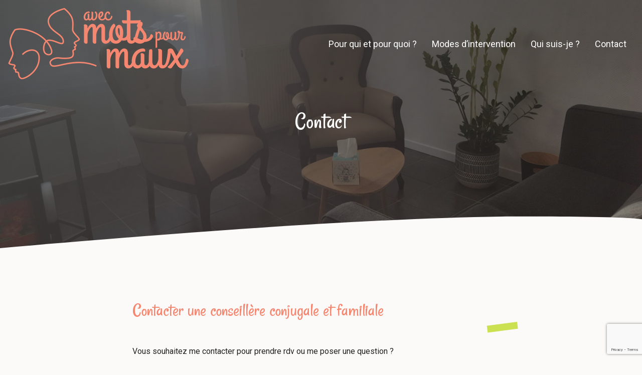

--- FILE ---
content_type: text/html; charset=UTF-8
request_url: https://www.avecmotspourmaux.fr/contact-conseil-conjugal-familiale-nantes-reze/
body_size: 9285
content:
<!doctype html>  
<!--[if IEMobile 7 ]> <html lang="fr-FR"class="no-js iem7"> <![endif]-->
<!--[if lt IE 7 ]> <html lang="fr-FR" class="no-js ie6"> <![endif]-->
<!--[if IE 7 ]>    <html lang="fr-FR" class="no-js ie7"> <![endif]-->
<!--[if IE 8 ]>    <html lang="fr-FR" class="no-js ie8"> <![endif]-->
<!--[if (gte IE 9)|(gt IEMobile 7)|!(IEMobile)|!(IE)]><!--><html lang="fr-FR" class="no-js"><!--<![endif]-->
<head>
<meta charset="utf-8">
<meta http-equiv="X-UA-Compatible" content="IE=edge,chrome=1">
<title>Contactez une conseillère conjugale et familiale à Nantes, cabinet à Rezé</title>	
<meta name="viewport" content="width=device-width, initial-scale=1, shrink-to-fit=no, user-scalable=no">
<link rel="pingback" href="https://www.avecmotspourmaux.fr/xmlrpc.php">
<!-- wordpress head functions -->
<meta name='robots' content='index, follow, max-image-preview:large, max-snippet:-1, max-video-preview:-1' />
<!-- This site is optimized with the Yoast SEO plugin v17.8 - https://yoast.com/wordpress/plugins/seo/ -->
<meta name="description" content="Poser une question, prendre rendez-vous avec Emilie Le Goffic, conseillère conjugale et familiale à Nantes , cabinet au 120 rue Aristide Briand 44400 Rezé" />
<link rel="canonical" href="https://www.avecmotspourmaux.fr/contact-conseil-conjugal-familiale-nantes-reze/" />
<meta property="og:locale" content="fr_FR" />
<meta property="og:type" content="article" />
<meta property="og:title" content="Contactez une conseillère conjugale et familiale à Nantes, cabinet à Rezé" />
<meta property="og:description" content="Poser une question, prendre rendez-vous avec Emilie Le Goffic, conseillère conjugale et familiale à Nantes , cabinet au 120 rue Aristide Briand 44400 Rezé" />
<meta property="og:url" content="https://www.avecmotspourmaux.fr/contact-conseil-conjugal-familiale-nantes-reze/" />
<meta property="og:site_name" content="Mots pour maux" />
<meta property="article:modified_time" content="2019-05-15T10:06:13+00:00" />
<meta name="twitter:card" content="summary_large_image" />
<script type="application/ld+json" class="yoast-schema-graph">{"@context":"https://schema.org","@graph":[{"@type":"Organization","@id":"https://www.avecmotspourmaux.fr/#organization","name":"Avec Mots pour Maux","url":"https://www.avecmotspourmaux.fr/","sameAs":[],"logo":{"@type":"ImageObject","@id":"https://www.avecmotspourmaux.fr/#logo","inLanguage":"fr-FR","url":"https://www.avecmotspourmaux.fr/wp-content/uploads/2019/04/logo-mots-maux-xs.png","contentUrl":"https://www.avecmotspourmaux.fr/wp-content/uploads/2019/04/logo-mots-maux-xs.png","width":203,"height":80,"caption":"Avec Mots pour Maux"},"image":{"@id":"https://www.avecmotspourmaux.fr/#logo"}},{"@type":"WebSite","@id":"https://www.avecmotspourmaux.fr/#website","url":"https://www.avecmotspourmaux.fr/","name":"Mots pour maux","description":"Emilie Le Goffic - Conseill\u00e8re conjugale et familiale sur Nantes","publisher":{"@id":"https://www.avecmotspourmaux.fr/#organization"},"potentialAction":[{"@type":"SearchAction","target":{"@type":"EntryPoint","urlTemplate":"https://www.avecmotspourmaux.fr/?s={search_term_string}"},"query-input":"required name=search_term_string"}],"inLanguage":"fr-FR"},{"@type":"WebPage","@id":"https://www.avecmotspourmaux.fr/contact-conseil-conjugal-familiale-nantes-reze/#webpage","url":"https://www.avecmotspourmaux.fr/contact-conseil-conjugal-familiale-nantes-reze/","name":"Contactez une conseill\u00e8re conjugale et familiale \u00e0 Nantes, cabinet \u00e0 Rez\u00e9","isPartOf":{"@id":"https://www.avecmotspourmaux.fr/#website"},"datePublished":"2019-02-04T14:39:04+00:00","dateModified":"2019-05-15T10:06:13+00:00","description":"Poser une question, prendre rendez-vous avec Emilie Le Goffic, conseill\u00e8re conjugale et familiale \u00e0 Nantes , cabinet au 120 rue Aristide Briand 44400 Rez\u00e9","breadcrumb":{"@id":"https://www.avecmotspourmaux.fr/contact-conseil-conjugal-familiale-nantes-reze/#breadcrumb"},"inLanguage":"fr-FR","potentialAction":[{"@type":"ReadAction","target":["https://www.avecmotspourmaux.fr/contact-conseil-conjugal-familiale-nantes-reze/"]}]},{"@type":"BreadcrumbList","@id":"https://www.avecmotspourmaux.fr/contact-conseil-conjugal-familiale-nantes-reze/#breadcrumb","itemListElement":[{"@type":"ListItem","position":1,"name":"Accueil","item":"https://www.avecmotspourmaux.fr/"},{"@type":"ListItem","position":2,"name":"Contact"}]}]}</script>
<!-- / Yoast SEO plugin. -->
<link rel='dns-prefetch' href='//www.google.com' />
<!-- This site uses the Google Analytics by ExactMetrics plugin v7.20.1 - Using Analytics tracking - https://www.exactmetrics.com/ -->
<!-- Note: ExactMetrics is not currently configured on this site. The site owner needs to authenticate with Google Analytics in the ExactMetrics settings panel. -->
<!-- No tracking code set -->
<!-- / Google Analytics by ExactMetrics -->
<script type="text/javascript">
window._wpemojiSettings = {"baseUrl":"https:\/\/s.w.org\/images\/core\/emoji\/14.0.0\/72x72\/","ext":".png","svgUrl":"https:\/\/s.w.org\/images\/core\/emoji\/14.0.0\/svg\/","svgExt":".svg","source":{"concatemoji":"https:\/\/www.avecmotspourmaux.fr\/wp-includes\/js\/wp-emoji-release.min.js?ver=6.3.7"}};
/*! This file is auto-generated */
!function(i,n){var o,s,e;function c(e){try{var t={supportTests:e,timestamp:(new Date).valueOf()};sessionStorage.setItem(o,JSON.stringify(t))}catch(e){}}function p(e,t,n){e.clearRect(0,0,e.canvas.width,e.canvas.height),e.fillText(t,0,0);var t=new Uint32Array(e.getImageData(0,0,e.canvas.width,e.canvas.height).data),r=(e.clearRect(0,0,e.canvas.width,e.canvas.height),e.fillText(n,0,0),new Uint32Array(e.getImageData(0,0,e.canvas.width,e.canvas.height).data));return t.every(function(e,t){return e===r[t]})}function u(e,t,n){switch(t){case"flag":return n(e,"\ud83c\udff3\ufe0f\u200d\u26a7\ufe0f","\ud83c\udff3\ufe0f\u200b\u26a7\ufe0f")?!1:!n(e,"\ud83c\uddfa\ud83c\uddf3","\ud83c\uddfa\u200b\ud83c\uddf3")&&!n(e,"\ud83c\udff4\udb40\udc67\udb40\udc62\udb40\udc65\udb40\udc6e\udb40\udc67\udb40\udc7f","\ud83c\udff4\u200b\udb40\udc67\u200b\udb40\udc62\u200b\udb40\udc65\u200b\udb40\udc6e\u200b\udb40\udc67\u200b\udb40\udc7f");case"emoji":return!n(e,"\ud83e\udef1\ud83c\udffb\u200d\ud83e\udef2\ud83c\udfff","\ud83e\udef1\ud83c\udffb\u200b\ud83e\udef2\ud83c\udfff")}return!1}function f(e,t,n){var r="undefined"!=typeof WorkerGlobalScope&&self instanceof WorkerGlobalScope?new OffscreenCanvas(300,150):i.createElement("canvas"),a=r.getContext("2d",{willReadFrequently:!0}),o=(a.textBaseline="top",a.font="600 32px Arial",{});return e.forEach(function(e){o[e]=t(a,e,n)}),o}function t(e){var t=i.createElement("script");t.src=e,t.defer=!0,i.head.appendChild(t)}"undefined"!=typeof Promise&&(o="wpEmojiSettingsSupports",s=["flag","emoji"],n.supports={everything:!0,everythingExceptFlag:!0},e=new Promise(function(e){i.addEventListener("DOMContentLoaded",e,{once:!0})}),new Promise(function(t){var n=function(){try{var e=JSON.parse(sessionStorage.getItem(o));if("object"==typeof e&&"number"==typeof e.timestamp&&(new Date).valueOf()<e.timestamp+604800&&"object"==typeof e.supportTests)return e.supportTests}catch(e){}return null}();if(!n){if("undefined"!=typeof Worker&&"undefined"!=typeof OffscreenCanvas&&"undefined"!=typeof URL&&URL.createObjectURL&&"undefined"!=typeof Blob)try{var e="postMessage("+f.toString()+"("+[JSON.stringify(s),u.toString(),p.toString()].join(",")+"));",r=new Blob([e],{type:"text/javascript"}),a=new Worker(URL.createObjectURL(r),{name:"wpTestEmojiSupports"});return void(a.onmessage=function(e){c(n=e.data),a.terminate(),t(n)})}catch(e){}c(n=f(s,u,p))}t(n)}).then(function(e){for(var t in e)n.supports[t]=e[t],n.supports.everything=n.supports.everything&&n.supports[t],"flag"!==t&&(n.supports.everythingExceptFlag=n.supports.everythingExceptFlag&&n.supports[t]);n.supports.everythingExceptFlag=n.supports.everythingExceptFlag&&!n.supports.flag,n.DOMReady=!1,n.readyCallback=function(){n.DOMReady=!0}}).then(function(){return e}).then(function(){var e;n.supports.everything||(n.readyCallback(),(e=n.source||{}).concatemoji?t(e.concatemoji):e.wpemoji&&e.twemoji&&(t(e.twemoji),t(e.wpemoji)))}))}((window,document),window._wpemojiSettings);
</script>
<style type="text/css">
img.wp-smiley,
img.emoji {
display: inline !important;
border: none !important;
box-shadow: none !important;
height: 1em !important;
width: 1em !important;
margin: 0 0.07em !important;
vertical-align: -0.1em !important;
background: none !important;
padding: 0 !important;
}
</style>
<link rel='stylesheet' id='wp-block-library-css' href='https://www.avecmotspourmaux.fr/wp-includes/css/dist/block-library/style.min.css?ver=6.3.7' type='text/css' media='all' />
<style id='classic-theme-styles-inline-css' type='text/css'>
/*! This file is auto-generated */
.wp-block-button__link{color:#fff;background-color:#32373c;border-radius:9999px;box-shadow:none;text-decoration:none;padding:calc(.667em + 2px) calc(1.333em + 2px);font-size:1.125em}.wp-block-file__button{background:#32373c;color:#fff;text-decoration:none}
</style>
<style id='global-styles-inline-css' type='text/css'>
body{--wp--preset--color--black: #000000;--wp--preset--color--cyan-bluish-gray: #abb8c3;--wp--preset--color--white: #ffffff;--wp--preset--color--pale-pink: #f78da7;--wp--preset--color--vivid-red: #cf2e2e;--wp--preset--color--luminous-vivid-orange: #ff6900;--wp--preset--color--luminous-vivid-amber: #fcb900;--wp--preset--color--light-green-cyan: #7bdcb5;--wp--preset--color--vivid-green-cyan: #00d084;--wp--preset--color--pale-cyan-blue: #8ed1fc;--wp--preset--color--vivid-cyan-blue: #0693e3;--wp--preset--color--vivid-purple: #9b51e0;--wp--preset--gradient--vivid-cyan-blue-to-vivid-purple: linear-gradient(135deg,rgba(6,147,227,1) 0%,rgb(155,81,224) 100%);--wp--preset--gradient--light-green-cyan-to-vivid-green-cyan: linear-gradient(135deg,rgb(122,220,180) 0%,rgb(0,208,130) 100%);--wp--preset--gradient--luminous-vivid-amber-to-luminous-vivid-orange: linear-gradient(135deg,rgba(252,185,0,1) 0%,rgba(255,105,0,1) 100%);--wp--preset--gradient--luminous-vivid-orange-to-vivid-red: linear-gradient(135deg,rgba(255,105,0,1) 0%,rgb(207,46,46) 100%);--wp--preset--gradient--very-light-gray-to-cyan-bluish-gray: linear-gradient(135deg,rgb(238,238,238) 0%,rgb(169,184,195) 100%);--wp--preset--gradient--cool-to-warm-spectrum: linear-gradient(135deg,rgb(74,234,220) 0%,rgb(151,120,209) 20%,rgb(207,42,186) 40%,rgb(238,44,130) 60%,rgb(251,105,98) 80%,rgb(254,248,76) 100%);--wp--preset--gradient--blush-light-purple: linear-gradient(135deg,rgb(255,206,236) 0%,rgb(152,150,240) 100%);--wp--preset--gradient--blush-bordeaux: linear-gradient(135deg,rgb(254,205,165) 0%,rgb(254,45,45) 50%,rgb(107,0,62) 100%);--wp--preset--gradient--luminous-dusk: linear-gradient(135deg,rgb(255,203,112) 0%,rgb(199,81,192) 50%,rgb(65,88,208) 100%);--wp--preset--gradient--pale-ocean: linear-gradient(135deg,rgb(255,245,203) 0%,rgb(182,227,212) 50%,rgb(51,167,181) 100%);--wp--preset--gradient--electric-grass: linear-gradient(135deg,rgb(202,248,128) 0%,rgb(113,206,126) 100%);--wp--preset--gradient--midnight: linear-gradient(135deg,rgb(2,3,129) 0%,rgb(40,116,252) 100%);--wp--preset--font-size--small: 13px;--wp--preset--font-size--medium: 20px;--wp--preset--font-size--large: 36px;--wp--preset--font-size--x-large: 42px;--wp--preset--spacing--20: 0.44rem;--wp--preset--spacing--30: 0.67rem;--wp--preset--spacing--40: 1rem;--wp--preset--spacing--50: 1.5rem;--wp--preset--spacing--60: 2.25rem;--wp--preset--spacing--70: 3.38rem;--wp--preset--spacing--80: 5.06rem;--wp--preset--shadow--natural: 6px 6px 9px rgba(0, 0, 0, 0.2);--wp--preset--shadow--deep: 12px 12px 50px rgba(0, 0, 0, 0.4);--wp--preset--shadow--sharp: 6px 6px 0px rgba(0, 0, 0, 0.2);--wp--preset--shadow--outlined: 6px 6px 0px -3px rgba(255, 255, 255, 1), 6px 6px rgba(0, 0, 0, 1);--wp--preset--shadow--crisp: 6px 6px 0px rgba(0, 0, 0, 1);}:where(.is-layout-flex){gap: 0.5em;}:where(.is-layout-grid){gap: 0.5em;}body .is-layout-flow > .alignleft{float: left;margin-inline-start: 0;margin-inline-end: 2em;}body .is-layout-flow > .alignright{float: right;margin-inline-start: 2em;margin-inline-end: 0;}body .is-layout-flow > .aligncenter{margin-left: auto !important;margin-right: auto !important;}body .is-layout-constrained > .alignleft{float: left;margin-inline-start: 0;margin-inline-end: 2em;}body .is-layout-constrained > .alignright{float: right;margin-inline-start: 2em;margin-inline-end: 0;}body .is-layout-constrained > .aligncenter{margin-left: auto !important;margin-right: auto !important;}body .is-layout-constrained > :where(:not(.alignleft):not(.alignright):not(.alignfull)){max-width: var(--wp--style--global--content-size);margin-left: auto !important;margin-right: auto !important;}body .is-layout-constrained > .alignwide{max-width: var(--wp--style--global--wide-size);}body .is-layout-flex{display: flex;}body .is-layout-flex{flex-wrap: wrap;align-items: center;}body .is-layout-flex > *{margin: 0;}body .is-layout-grid{display: grid;}body .is-layout-grid > *{margin: 0;}:where(.wp-block-columns.is-layout-flex){gap: 2em;}:where(.wp-block-columns.is-layout-grid){gap: 2em;}:where(.wp-block-post-template.is-layout-flex){gap: 1.25em;}:where(.wp-block-post-template.is-layout-grid){gap: 1.25em;}.has-black-color{color: var(--wp--preset--color--black) !important;}.has-cyan-bluish-gray-color{color: var(--wp--preset--color--cyan-bluish-gray) !important;}.has-white-color{color: var(--wp--preset--color--white) !important;}.has-pale-pink-color{color: var(--wp--preset--color--pale-pink) !important;}.has-vivid-red-color{color: var(--wp--preset--color--vivid-red) !important;}.has-luminous-vivid-orange-color{color: var(--wp--preset--color--luminous-vivid-orange) !important;}.has-luminous-vivid-amber-color{color: var(--wp--preset--color--luminous-vivid-amber) !important;}.has-light-green-cyan-color{color: var(--wp--preset--color--light-green-cyan) !important;}.has-vivid-green-cyan-color{color: var(--wp--preset--color--vivid-green-cyan) !important;}.has-pale-cyan-blue-color{color: var(--wp--preset--color--pale-cyan-blue) !important;}.has-vivid-cyan-blue-color{color: var(--wp--preset--color--vivid-cyan-blue) !important;}.has-vivid-purple-color{color: var(--wp--preset--color--vivid-purple) !important;}.has-black-background-color{background-color: var(--wp--preset--color--black) !important;}.has-cyan-bluish-gray-background-color{background-color: var(--wp--preset--color--cyan-bluish-gray) !important;}.has-white-background-color{background-color: var(--wp--preset--color--white) !important;}.has-pale-pink-background-color{background-color: var(--wp--preset--color--pale-pink) !important;}.has-vivid-red-background-color{background-color: var(--wp--preset--color--vivid-red) !important;}.has-luminous-vivid-orange-background-color{background-color: var(--wp--preset--color--luminous-vivid-orange) !important;}.has-luminous-vivid-amber-background-color{background-color: var(--wp--preset--color--luminous-vivid-amber) !important;}.has-light-green-cyan-background-color{background-color: var(--wp--preset--color--light-green-cyan) !important;}.has-vivid-green-cyan-background-color{background-color: var(--wp--preset--color--vivid-green-cyan) !important;}.has-pale-cyan-blue-background-color{background-color: var(--wp--preset--color--pale-cyan-blue) !important;}.has-vivid-cyan-blue-background-color{background-color: var(--wp--preset--color--vivid-cyan-blue) !important;}.has-vivid-purple-background-color{background-color: var(--wp--preset--color--vivid-purple) !important;}.has-black-border-color{border-color: var(--wp--preset--color--black) !important;}.has-cyan-bluish-gray-border-color{border-color: var(--wp--preset--color--cyan-bluish-gray) !important;}.has-white-border-color{border-color: var(--wp--preset--color--white) !important;}.has-pale-pink-border-color{border-color: var(--wp--preset--color--pale-pink) !important;}.has-vivid-red-border-color{border-color: var(--wp--preset--color--vivid-red) !important;}.has-luminous-vivid-orange-border-color{border-color: var(--wp--preset--color--luminous-vivid-orange) !important;}.has-luminous-vivid-amber-border-color{border-color: var(--wp--preset--color--luminous-vivid-amber) !important;}.has-light-green-cyan-border-color{border-color: var(--wp--preset--color--light-green-cyan) !important;}.has-vivid-green-cyan-border-color{border-color: var(--wp--preset--color--vivid-green-cyan) !important;}.has-pale-cyan-blue-border-color{border-color: var(--wp--preset--color--pale-cyan-blue) !important;}.has-vivid-cyan-blue-border-color{border-color: var(--wp--preset--color--vivid-cyan-blue) !important;}.has-vivid-purple-border-color{border-color: var(--wp--preset--color--vivid-purple) !important;}.has-vivid-cyan-blue-to-vivid-purple-gradient-background{background: var(--wp--preset--gradient--vivid-cyan-blue-to-vivid-purple) !important;}.has-light-green-cyan-to-vivid-green-cyan-gradient-background{background: var(--wp--preset--gradient--light-green-cyan-to-vivid-green-cyan) !important;}.has-luminous-vivid-amber-to-luminous-vivid-orange-gradient-background{background: var(--wp--preset--gradient--luminous-vivid-amber-to-luminous-vivid-orange) !important;}.has-luminous-vivid-orange-to-vivid-red-gradient-background{background: var(--wp--preset--gradient--luminous-vivid-orange-to-vivid-red) !important;}.has-very-light-gray-to-cyan-bluish-gray-gradient-background{background: var(--wp--preset--gradient--very-light-gray-to-cyan-bluish-gray) !important;}.has-cool-to-warm-spectrum-gradient-background{background: var(--wp--preset--gradient--cool-to-warm-spectrum) !important;}.has-blush-light-purple-gradient-background{background: var(--wp--preset--gradient--blush-light-purple) !important;}.has-blush-bordeaux-gradient-background{background: var(--wp--preset--gradient--blush-bordeaux) !important;}.has-luminous-dusk-gradient-background{background: var(--wp--preset--gradient--luminous-dusk) !important;}.has-pale-ocean-gradient-background{background: var(--wp--preset--gradient--pale-ocean) !important;}.has-electric-grass-gradient-background{background: var(--wp--preset--gradient--electric-grass) !important;}.has-midnight-gradient-background{background: var(--wp--preset--gradient--midnight) !important;}.has-small-font-size{font-size: var(--wp--preset--font-size--small) !important;}.has-medium-font-size{font-size: var(--wp--preset--font-size--medium) !important;}.has-large-font-size{font-size: var(--wp--preset--font-size--large) !important;}.has-x-large-font-size{font-size: var(--wp--preset--font-size--x-large) !important;}
.wp-block-navigation a:where(:not(.wp-element-button)){color: inherit;}
:where(.wp-block-post-template.is-layout-flex){gap: 1.25em;}:where(.wp-block-post-template.is-layout-grid){gap: 1.25em;}
:where(.wp-block-columns.is-layout-flex){gap: 2em;}:where(.wp-block-columns.is-layout-grid){gap: 2em;}
.wp-block-pullquote{font-size: 1.5em;line-height: 1.6;}
</style>
<link rel='stylesheet' id='contact-form-7-css' href='https://www.avecmotspourmaux.fr/wp-content/plugins/contact-form-7/includes/css/styles.css?ver=5.5.3' type='text/css' media='all' />
<link rel='stylesheet' id='fancybox-css' href='https://www.avecmotspourmaux.fr/wp-content/plugins/easy-fancybox/fancybox/1.5.4/jquery.fancybox.min.css?ver=6.3.7' type='text/css' media='screen' />
<script src='//www.avecmotspourmaux.fr/wp-content/cache/wpfc-minified/kc7mzxng/h9s9j.js' type="text/javascript"></script>
<!-- <script type='text/javascript' src='https://www.avecmotspourmaux.fr/wp-includes/js/jquery/jquery.min.js?ver=3.7.0' id='jquery-core-js'></script> -->
<!-- <script type='text/javascript' src='https://www.avecmotspourmaux.fr/wp-includes/js/jquery/jquery-migrate.min.js?ver=3.4.1' id='jquery-migrate-js'></script> -->
<link rel="https://api.w.org/" href="https://www.avecmotspourmaux.fr/wp-json/" /><link rel="alternate" type="application/json" href="https://www.avecmotspourmaux.fr/wp-json/wp/v2/pages/2" /><link rel='shortlink' href='https://www.avecmotspourmaux.fr/?p=2' />
<link rel="alternate" type="application/json+oembed" href="https://www.avecmotspourmaux.fr/wp-json/oembed/1.0/embed?url=https%3A%2F%2Fwww.avecmotspourmaux.fr%2Fcontact-conseil-conjugal-familiale-nantes-reze%2F" />
<link rel="alternate" type="text/xml+oembed" href="https://www.avecmotspourmaux.fr/wp-json/oembed/1.0/embed?url=https%3A%2F%2Fwww.avecmotspourmaux.fr%2Fcontact-conseil-conjugal-familiale-nantes-reze%2F&#038;format=xml" />
<style type="text/css">.recentcomments a{display:inline !important;padding:0 !important;margin:0 !important;}</style>		<!-- end of wordpress head -->
<link rel="apple-touch-icon" sizes="57x57" href="https://www.avecmotspourmaux.fr/wp-content/themes/wordpress-bootstrap-master/favicon/apple-icon-57x57.png">
<link rel="apple-touch-icon" sizes="60x60" href="https://www.avecmotspourmaux.fr/wp-content/themes/wordpress-bootstrap-master/favicon/apple-icon-60x60.png">
<link rel="apple-touch-icon" sizes="72x72" href="https://www.avecmotspourmaux.fr/wp-content/themes/wordpress-bootstrap-master/favicon/apple-icon-72x72.png">
<link rel="apple-touch-icon" sizes="76x76" href="https://www.avecmotspourmaux.fr/wp-content/themes/wordpress-bootstrap-master/favicon/apple-icon-76x76.png">
<link rel="apple-touch-icon" sizes="114x114" href="https://www.avecmotspourmaux.fr/wp-content/themes/wordpress-bootstrap-master/favicon/apple-icon-114x114.png">
<link rel="apple-touch-icon" sizes="120x120" href="https://www.avecmotspourmaux.fr/wp-content/themes/wordpress-bootstrap-master/favicon/apple-icon-120x120.png">
<link rel="apple-touch-icon" sizes="144x144" href="https://www.avecmotspourmaux.fr/wp-content/themes/wordpress-bootstrap-master/favicon/apple-icon-144x144.png">
<link rel="apple-touch-icon" sizes="152x152" href="https://www.avecmotspourmaux.fr/wp-content/themes/wordpress-bootstrap-master/favicon/apple-icon-152x152.png">
<link rel="apple-touch-icon" sizes="180x180" href="https://www.avecmotspourmaux.fr/wp-content/themes/wordpress-bootstrap-master/favicon/apple-icon-180x180.png">
<link rel="icon" type="image/png" sizes="192x192"  href="https://www.avecmotspourmaux.fr/wp-content/themes/wordpress-bootstrap-master/favicon/android-icon-192x192.png">
<link rel="icon" type="image/png" sizes="32x32" href="https://www.avecmotspourmaux.fr/wp-content/themes/wordpress-bootstrap-master/favicon/favicon-32x32.png">
<link rel="icon" type="image/png" sizes="96x96" href="https://www.avecmotspourmaux.fr/wp-content/themes/wordpress-bootstrap-master/favicon/favicon-96x96.png">
<link rel="icon" type="image/png" sizes="16x16" href="https://www.avecmotspourmaux.fr/wp-content/themes/wordpress-bootstrap-master/favicon/favicon-16x16.png">
<link rel="manifest" href="https://www.avecmotspourmaux.fr/wp-content/themes/wordpress-bootstrap-master/favicon/manifest.json">
<meta name="msapplication-TileColor" content="#ffffff">
<meta name="msapplication-TileImage" content="https://www.avecmotspourmaux.fr/wp-content/themes/wordpress-bootstrap-master/favicon/ms-icon-144x144.png">
<meta name="theme-color" content="#ffffff">
<!-- Bootstrap CSS -->	
<link href="https://www.avecmotspourmaux.fr/wp-content/themes/wordpress-bootstrap-master/css/bootstrap4.min.css" rel="stylesheet">
<!-- other css-->
<link href="https://fonts.googleapis.com/css?family=Pacifico|Rancho|Roboto:300,300i,400,400i,500,500i,700,700i" rel="stylesheet">
<link rel="stylesheet" href="https://www.avecmotspourmaux.fr/wp-content/themes/wordpress-bootstrap-master/css/2019.css">
<link rel="stylesheet" href="https://www.avecmotspourmaux.fr/wp-content/themes/wordpress-bootstrap-master/css/animate.min.css">
<link href='https://api.tiles.mapbox.com/mapbox-gl-js/v0.53.0/mapbox-gl.css' rel='stylesheet' />
<link rel="stylesheet" href="https://www.avecmotspourmaux.fr/wp-content/themes/wordpress-bootstrap-master/css/ekko-lightbox.css">
<!-- Global site tag (gtag.js) - Google Analytics -->
<script async src="https://www.googletagmanager.com/gtag/js?id=UA-139694084-1"></script>
<script>
window.dataLayer = window.dataLayer || [];
function gtag(){dataLayer.push(arguments);}
gtag('js', new Date());
gtag('config', 'UA-139694084-1');
</script>
</head>
<body class="page-template-default page page-id-2">
<nav id="main_navbar" class="navbar navbar-expand-md  fixed-top  p-0">
<a href="/" class="navbar-brand p-3 bg_white text-center">
<img src="https://www.avecmotspourmaux.fr/wp-content/themes/wordpress-bootstrap-master/images/logo-mots-maux.png" alt="Mots pour maux" class="img-fluid">
</a>	
<button class="navbar-toggler" type="button" data-toggle="collapse" data-target="#navbarCollapse" aria-controls="navbarCollapse" aria-expanded="false" aria-label="Toggle navigation">
<span class="navbar-toggler-icon"></span>
</button>
<div class="collapse navbar-collapse ml-auto px-3" id="navbarCollapse">
<ul id="menu-menu" class="nav navbar-nav ml-auto"><li id="menu-item-19" class="d-md-none menu-item menu-item-type-custom menu-item-object-custom"><a href="/">Accueil</a></li>
<li id="menu-item-20" class="menu-item menu-item-type-post_type menu-item-object-page"><a href="https://www.avecmotspourmaux.fr/conseillere-conjugale-familiale-nantes-sud-loire/">Pour qui et pour quoi ?</a></li>
<li id="menu-item-21" class="menu-item menu-item-type-post_type menu-item-object-page"><a href="https://www.avecmotspourmaux.fr/entretien-action-conseillere-conjugale-familiale-reze-nantes/">Modes d&rsquo;intervention</a></li>
<li id="menu-item-22" class="menu-item menu-item-type-post_type menu-item-object-page"><a href="https://www.avecmotspourmaux.fr/conseillere-conjugale-familiale-diplome-reze-nantes/">Qui suis-je ?</a></li>
<li id="menu-item-23" class="menu-item menu-item-type-post_type menu-item-object-page current-menu-item page_item page-item-2 current_page_item active"><a href="https://www.avecmotspourmaux.fr/contact-conseil-conjugal-familiale-nantes-reze/">Contact</a></li>
</ul>		</div>
</nav>
<div class="container-fluid banner p-0 d-flex justify-content-center align-items-center" style="background:url(https://www.avecmotspourmaux.fr/wp-content/uploads/2019/05/20180903_193204-e1557410331570-1500x850.jpg) no-repeat center center / cover">
<span class="cover"></span>	
<div class="banner_txt">
<p class="white">Contact			
</div>
<div class="wave">
<svg viewBox="0 0 1440 250" preserveAspectRatio="none">
<path d="M0,237.417969 L0,250 L1440,250 L1440,93.17480469999998 C1402.58203,82.4931641 1297.06641,78.0416667 1123.45312,79.8203125 C875.15625,87.5572917 500.671875,140.089844 0,237.417969 Z" data-to="M0,237.417969 L0,250 L1440,250 L1440,93.1748047 C1402.58203,82.4931641 1297.06641,78.0416667 1123.45312,79.8203125 C875.15625,87.5572917 500.671875,140.089844 0,237.417969 Z"></path>
</svg>
</div>		
</div>	
<section class="motif motif4">
<div class=" container-fluid ">
<div class="container">
<div class="row">
<div class="col-sm-12 col-md-8 offset-md-2 post_content py-5 px-1">
<h1>Contacter une conseillère conjugale et familiale</h1>
<p>&nbsp;</p>
<p>Vous souhaitez me contacter pour prendre rdv ou me poser une question ?</p>
<p>Appelez-moi au <strong><a href="tel:0771004435">07 71 00 44 35</a></strong> ou remplissez le formulaire ci-dessous :</p>
<div role="form" class="wpcf7" id="wpcf7-f6-o1" lang="fr-FR" dir="ltr">
<div class="screen-reader-response"><p role="status" aria-live="polite" aria-atomic="true"></p> <ul></ul></div>
<form action="/contact-conseil-conjugal-familiale-nantes-reze/#wpcf7-f6-o1" method="post" class="wpcf7-form init" novalidate="novalidate" data-status="init">
<div style="display: none;">
<input type="hidden" name="_wpcf7" value="6" />
<input type="hidden" name="_wpcf7_version" value="5.5.3" />
<input type="hidden" name="_wpcf7_locale" value="fr_FR" />
<input type="hidden" name="_wpcf7_unit_tag" value="wpcf7-f6-o1" />
<input type="hidden" name="_wpcf7_container_post" value="0" />
<input type="hidden" name="_wpcf7_posted_data_hash" value="" />
<input type="hidden" name="_wpcf7_recaptcha_response" value="" />
</div>
<div class="form-group">
<label class="sr-only" for="nom">Votre nom</label> <span class="wpcf7-form-control-wrap nom"><input type="text" name="nom" value="" size="40" class="wpcf7-form-control wpcf7-text wpcf7-validates-as-required form-control input-lg" id="nom" aria-required="true" aria-invalid="false" placeholder="Votre nom*" /></span>
</div>
<div class="form-group">
<label class="sr-only" for="prenom">Votre prénom</label> <span class="wpcf7-form-control-wrap prenom"><input type="text" name="prenom" value="" size="40" class="wpcf7-form-control wpcf7-text form-control input-lg" id="prenom" aria-invalid="false" placeholder="Votre prénom" /></span>
</div>
<div class="form-group">
<label class="sr-only" for="email">Votre prénom</label> <span class="wpcf7-form-control-wrap email"><input type="email" name="email" value="" size="40" class="wpcf7-form-control wpcf7-text wpcf7-email wpcf7-validates-as-email form-control input-lg" id="email" aria-invalid="false" placeholder="Votre email" /></span>
</div>
<div class="form-group">
<label class="sr-only" for="tel">Votre téléphone</label> <span class="wpcf7-form-control-wrap tel"><input type="tel" name="tel" value="" size="40" class="wpcf7-form-control wpcf7-text wpcf7-tel wpcf7-validates-as-required wpcf7-validates-as-tel form-control input-lg" id="tel" aria-required="true" aria-invalid="false" placeholder="Votre téléphone*" /></span>
</div>
<div class="form-group">
<label class="sr-only" for="demande">Votre besoin</label> <span class="wpcf7-form-control-wrap demande"><textarea name="demande" cols="40" rows="10" class="wpcf7-form-control wpcf7-textarea form-control input-lg" id="demande" aria-invalid="false" placeholder="Votre demande"></textarea></span>
</div>
<div class="form-group">
<input type="submit" value="Envoyer" class="wpcf7-form-control has-spinner wpcf7-submit btn btn-lg" />
</div>
<p style="display: none !important;"><label>&#916;<textarea name="_wpcf7_ak_hp_textarea" cols="45" rows="8" maxlength="100"></textarea></label><input type="hidden" id="ak_js_1" name="_wpcf7_ak_js" value="216"/><script>document.getElementById( "ak_js_1" ).setAttribute( "value", ( new Date() ).getTime() );</script></p><div class="wpcf7-response-output" aria-hidden="true"></div></form></div>
<p>&nbsp;</p>
<hr />
<p>&nbsp;</p>
<h2>Me trouver</h2>
<p>120 rue Aristide Briand<br />
44400 Rezé</p>
<p><a href="https://www.google.fr/maps/place/120+Rue+Aristide+Briand,+44400+Rez%C3%A9/@47.1772778,-1.546392,17z/data=!3m1!4b1!4m5!3m4!1s0x4805e96ef727d49f:0xb3b9204a4d1cbd0d!8m2!3d47.1772778!4d-1.5442033" target="_blank" rel="noopener noreferrer">Lien Google Map</a></p>
<p>&nbsp;</p>
<p>&nbsp;</p>
</div>
</div>
</div>
</div>
</section>

<footer role="contentinfo" class="container-fluid footer">
<div class="wave">
<svg viewBox="0 0 1440 250" preserveAspectRatio="none">
<path d="M0,237.417969 L0,250 L1440,250 L1440,93.17480469999998 C1402.58203,82.4931641 1297.06641,78.0416667 1123.45312,79.8203125 C875.15625,87.5572917 500.671875,140.089844 0,237.417969 Z" data-to="M0,237.417969 L0,250 L1440,250 L1440,93.1748047 C1402.58203,82.4931641 1297.06641,78.0416667 1123.45312,79.8203125 C875.15625,87.5572917 500.671875,140.089844 0,237.417969 Z"></path>
</svg>
</div>	
<div class="container">
<div class="row">
<div class="col-12 col-sm-6 col-md-4">
<img src="https://www.avecmotspourmaux.fr/wp-content/themes/wordpress-bootstrap-master/images/logo-mots-maux-xs.png" alt="Mots pour maux" class="img-fluid">
<p class="spaced">Emilie Le Goffic</p>
<p>tel : <a href="tel:0771004435">07 71 00 44 35</a><br>
120 rue Aristide Briand 44400 Rezé</p>
</div>
<div class="col-12 col-sm-6 col-md-4">
<h3>Liens</h3>
<ul>
<li><a href="https://www.avecmotspourmaux.fr/faq/">FAQ</a></li>
<li><a href="https://www.avecmotspourmaux.fr/actualite/">Actualités</a></li>
<li><a href="https://www.avecmotspourmaux.fr/lecture/">Lectures</a></li>	
<li><a href="https://www.avecmotspourmaux.fr/liens-utiles-partenaire-conseil-conjugal-familiale-nantes/">Liens utiles</a></li>	
</ul>
</div>
<div class="col-12 col-sm-6 col-md-4">
<h3>Suivez-moi sur</h3>
<ul class=" social">
<li><a href="https://www.facebook.com/Emilie-Le-Goffic-Conseill%C3%A8re-Conjugale-et-Familiale-2012596105734613/" target="_blank"><i class="icon ">Facebook</i></a>
<li><a href="https://www.linkedin.com/in/emilie-le-goffic-687563167/" target="_blank"><i class="icon">Linkedin</i></a>	
</ul>
</div>
</div>
<div class="row">
<div class="col-12 p-2">
<p class="text-center">Avec Mots pour Maux 2026 - <a href="https://www.avecmotspourmaux.fr/contact-conseil-conjugal-familiale-nantes-reze/">Contact</a> - <a href="https://www.avecmotspourmaux.fr/mentions-legales/">Mentions légales</a> - <a href="https://www.avecmotspourmaux.fr/plan-du-site/">Plan du site</a></p>
</div>	
</div>
</div>
</footer> <!-- end footer -->
<!-- Optional JavaScript -->
<!-- jQuery first, then Popper.js, then Bootstrap JS -->
<script src="//ajax.googleapis.com/ajax/libs/jquery/1.9.1/jquery.min.js"></script>
<script src="https://www.avecmotspourmaux.fr/wp-content/themes/wordpress-bootstrap-master/js/popper.min.js"></script>
<script src="https://www.avecmotspourmaux.fr/wp-content/themes/wordpress-bootstrap-master/js/bootstrap4.min.js"></script>
<script type='text/javascript' src='https://www.avecmotspourmaux.fr/wp-includes/js/dist/vendor/wp-polyfill-inert.min.js?ver=3.1.2' id='wp-polyfill-inert-js'></script>
<script type='text/javascript' src='https://www.avecmotspourmaux.fr/wp-includes/js/dist/vendor/regenerator-runtime.min.js?ver=0.13.11' id='regenerator-runtime-js'></script>
<script type='text/javascript' src='https://www.avecmotspourmaux.fr/wp-includes/js/dist/vendor/wp-polyfill.min.js?ver=3.15.0' id='wp-polyfill-js'></script>
<script type='text/javascript' id='contact-form-7-js-extra'>
/* <![CDATA[ */
var wpcf7 = {"api":{"root":"https:\/\/www.avecmotspourmaux.fr\/wp-json\/","namespace":"contact-form-7\/v1"}};
/* ]]> */
</script>
<script type='text/javascript' src='https://www.avecmotspourmaux.fr/wp-content/plugins/contact-form-7/includes/js/index.js?ver=5.5.3' id='contact-form-7-js'></script>
<script type='text/javascript' src='https://www.avecmotspourmaux.fr/wp-content/plugins/easy-fancybox/fancybox/1.5.4/jquery.fancybox.min.js?ver=6.3.7' id='jquery-fancybox-js'></script>
<script id="jquery-fancybox-js-after" type="text/javascript">
var fb_timeout, fb_opts={'overlayShow':true,'hideOnOverlayClick':true,'showCloseButton':true,'margin':20,'enableEscapeButton':true,'autoScale':true };
if(typeof easy_fancybox_handler==='undefined'){
var easy_fancybox_handler=function(){
jQuery([".nolightbox","a.wp-block-fileesc_html__button","a.pin-it-button","a[href*='pinterest.com\/pin\/create']","a[href*='facebook.com\/share']","a[href*='twitter.com\/share']"].join(',')).addClass('nofancybox');
jQuery('a.fancybox-close').on('click',function(e){e.preventDefault();jQuery.fancybox.close()});
/* IMG */
var fb_IMG_select=jQuery('a[href*=".jpg" i]:not(.nofancybox,li.nofancybox>a),area[href*=".jpg" i]:not(.nofancybox),a[href*=".png" i]:not(.nofancybox,li.nofancybox>a),area[href*=".png" i]:not(.nofancybox),a[href*=".webp" i]:not(.nofancybox,li.nofancybox>a),area[href*=".webp" i]:not(.nofancybox)');
fb_IMG_select.addClass('fancybox image');
var fb_IMG_sections=jQuery('.gallery,.wp-block-gallery,.tiled-gallery,.wp-block-jetpack-tiled-gallery');
fb_IMG_sections.each(function(){jQuery(this).find(fb_IMG_select).attr('rel','gallery-'+fb_IMG_sections.index(this));});
jQuery('a.fancybox,area.fancybox,.fancybox>a').each(function(){jQuery(this).fancybox(jQuery.extend(true,{},fb_opts,{'transitionIn':'elastic','transitionOut':'elastic','opacity':false,'hideOnContentClick':false,'titleShow':true,'titlePosition':'over','titleFromAlt':true,'showNavArrows':true,'enableKeyboardNav':true,'cyclic':false}))});
};};
var easy_fancybox_auto=function(){setTimeout(function(){jQuery('a#fancybox-auto,#fancybox-auto>a').first().trigger('click')},1000);};
jQuery(easy_fancybox_handler);jQuery(document).on('post-load',easy_fancybox_handler);
jQuery(easy_fancybox_auto);
</script>
<script type='text/javascript' src='https://www.avecmotspourmaux.fr/wp-content/plugins/easy-fancybox/vendor/jquery.easing.min.js?ver=1.4.1' id='jquery-easing-js'></script>
<script type='text/javascript' src='https://www.avecmotspourmaux.fr/wp-content/plugins/easy-fancybox/vendor/jquery.mousewheel.min.js?ver=3.1.13' id='jquery-mousewheel-js'></script>
<script type='text/javascript' src='https://www.google.com/recaptcha/api.js?render=6Lcr644bAAAAALvLhHF7ZPNFli6DHAYgSW0UOEne&#038;ver=3.0' id='google-recaptcha-js'></script>
<script type='text/javascript' id='wpcf7-recaptcha-js-extra'>
/* <![CDATA[ */
var wpcf7_recaptcha = {"sitekey":"6Lcr644bAAAAALvLhHF7ZPNFli6DHAYgSW0UOEne","actions":{"homepage":"homepage","contactform":"contactform"}};
/* ]]> */
</script>
<script type='text/javascript' src='https://www.avecmotspourmaux.fr/wp-content/plugins/contact-form-7/modules/recaptcha/index.js?ver=5.5.3' id='wpcf7-recaptcha-js'></script>
<script src="https://www.avecmotspourmaux.fr/wp-content/themes/wordpress-bootstrap-master/js/jquery.bxslider.min.js"></script>
<script src="https://www.avecmotspourmaux.fr/wp-content/themes/wordpress-bootstrap-master/js/wow/dist/wow.min.js"></script>	
<script src="https://www.avecmotspourmaux.fr/wp-content/themes/wordpress-bootstrap-master/js/isotope.pkgd.min.js"></script>	
<script src='https://api.tiles.mapbox.com/mapbox-gl-js/v0.53.0/mapbox-gl.js'></script>
<script src="https://www.avecmotspourmaux.fr/wp-content/themes/wordpress-bootstrap-master/js/ekko-lightbox.min.js"></script>
<script src="https://www.avecmotspourmaux.fr/wp-content/themes/wordpress-bootstrap-master/js/main.js"></script>	
</body>
</html><!-- WP Fastest Cache file was created in 0.21011090278625 seconds, on 29-01-26 11:49:34 -->

--- FILE ---
content_type: text/html; charset=utf-8
request_url: https://www.google.com/recaptcha/api2/anchor?ar=1&k=6Lcr644bAAAAALvLhHF7ZPNFli6DHAYgSW0UOEne&co=aHR0cHM6Ly93d3cuYXZlY21vdHNwb3VybWF1eC5mcjo0NDM.&hl=en&v=N67nZn4AqZkNcbeMu4prBgzg&size=invisible&anchor-ms=20000&execute-ms=30000&cb=8dtbmlbi8muc
body_size: 48690
content:
<!DOCTYPE HTML><html dir="ltr" lang="en"><head><meta http-equiv="Content-Type" content="text/html; charset=UTF-8">
<meta http-equiv="X-UA-Compatible" content="IE=edge">
<title>reCAPTCHA</title>
<style type="text/css">
/* cyrillic-ext */
@font-face {
  font-family: 'Roboto';
  font-style: normal;
  font-weight: 400;
  font-stretch: 100%;
  src: url(//fonts.gstatic.com/s/roboto/v48/KFO7CnqEu92Fr1ME7kSn66aGLdTylUAMa3GUBHMdazTgWw.woff2) format('woff2');
  unicode-range: U+0460-052F, U+1C80-1C8A, U+20B4, U+2DE0-2DFF, U+A640-A69F, U+FE2E-FE2F;
}
/* cyrillic */
@font-face {
  font-family: 'Roboto';
  font-style: normal;
  font-weight: 400;
  font-stretch: 100%;
  src: url(//fonts.gstatic.com/s/roboto/v48/KFO7CnqEu92Fr1ME7kSn66aGLdTylUAMa3iUBHMdazTgWw.woff2) format('woff2');
  unicode-range: U+0301, U+0400-045F, U+0490-0491, U+04B0-04B1, U+2116;
}
/* greek-ext */
@font-face {
  font-family: 'Roboto';
  font-style: normal;
  font-weight: 400;
  font-stretch: 100%;
  src: url(//fonts.gstatic.com/s/roboto/v48/KFO7CnqEu92Fr1ME7kSn66aGLdTylUAMa3CUBHMdazTgWw.woff2) format('woff2');
  unicode-range: U+1F00-1FFF;
}
/* greek */
@font-face {
  font-family: 'Roboto';
  font-style: normal;
  font-weight: 400;
  font-stretch: 100%;
  src: url(//fonts.gstatic.com/s/roboto/v48/KFO7CnqEu92Fr1ME7kSn66aGLdTylUAMa3-UBHMdazTgWw.woff2) format('woff2');
  unicode-range: U+0370-0377, U+037A-037F, U+0384-038A, U+038C, U+038E-03A1, U+03A3-03FF;
}
/* math */
@font-face {
  font-family: 'Roboto';
  font-style: normal;
  font-weight: 400;
  font-stretch: 100%;
  src: url(//fonts.gstatic.com/s/roboto/v48/KFO7CnqEu92Fr1ME7kSn66aGLdTylUAMawCUBHMdazTgWw.woff2) format('woff2');
  unicode-range: U+0302-0303, U+0305, U+0307-0308, U+0310, U+0312, U+0315, U+031A, U+0326-0327, U+032C, U+032F-0330, U+0332-0333, U+0338, U+033A, U+0346, U+034D, U+0391-03A1, U+03A3-03A9, U+03B1-03C9, U+03D1, U+03D5-03D6, U+03F0-03F1, U+03F4-03F5, U+2016-2017, U+2034-2038, U+203C, U+2040, U+2043, U+2047, U+2050, U+2057, U+205F, U+2070-2071, U+2074-208E, U+2090-209C, U+20D0-20DC, U+20E1, U+20E5-20EF, U+2100-2112, U+2114-2115, U+2117-2121, U+2123-214F, U+2190, U+2192, U+2194-21AE, U+21B0-21E5, U+21F1-21F2, U+21F4-2211, U+2213-2214, U+2216-22FF, U+2308-230B, U+2310, U+2319, U+231C-2321, U+2336-237A, U+237C, U+2395, U+239B-23B7, U+23D0, U+23DC-23E1, U+2474-2475, U+25AF, U+25B3, U+25B7, U+25BD, U+25C1, U+25CA, U+25CC, U+25FB, U+266D-266F, U+27C0-27FF, U+2900-2AFF, U+2B0E-2B11, U+2B30-2B4C, U+2BFE, U+3030, U+FF5B, U+FF5D, U+1D400-1D7FF, U+1EE00-1EEFF;
}
/* symbols */
@font-face {
  font-family: 'Roboto';
  font-style: normal;
  font-weight: 400;
  font-stretch: 100%;
  src: url(//fonts.gstatic.com/s/roboto/v48/KFO7CnqEu92Fr1ME7kSn66aGLdTylUAMaxKUBHMdazTgWw.woff2) format('woff2');
  unicode-range: U+0001-000C, U+000E-001F, U+007F-009F, U+20DD-20E0, U+20E2-20E4, U+2150-218F, U+2190, U+2192, U+2194-2199, U+21AF, U+21E6-21F0, U+21F3, U+2218-2219, U+2299, U+22C4-22C6, U+2300-243F, U+2440-244A, U+2460-24FF, U+25A0-27BF, U+2800-28FF, U+2921-2922, U+2981, U+29BF, U+29EB, U+2B00-2BFF, U+4DC0-4DFF, U+FFF9-FFFB, U+10140-1018E, U+10190-1019C, U+101A0, U+101D0-101FD, U+102E0-102FB, U+10E60-10E7E, U+1D2C0-1D2D3, U+1D2E0-1D37F, U+1F000-1F0FF, U+1F100-1F1AD, U+1F1E6-1F1FF, U+1F30D-1F30F, U+1F315, U+1F31C, U+1F31E, U+1F320-1F32C, U+1F336, U+1F378, U+1F37D, U+1F382, U+1F393-1F39F, U+1F3A7-1F3A8, U+1F3AC-1F3AF, U+1F3C2, U+1F3C4-1F3C6, U+1F3CA-1F3CE, U+1F3D4-1F3E0, U+1F3ED, U+1F3F1-1F3F3, U+1F3F5-1F3F7, U+1F408, U+1F415, U+1F41F, U+1F426, U+1F43F, U+1F441-1F442, U+1F444, U+1F446-1F449, U+1F44C-1F44E, U+1F453, U+1F46A, U+1F47D, U+1F4A3, U+1F4B0, U+1F4B3, U+1F4B9, U+1F4BB, U+1F4BF, U+1F4C8-1F4CB, U+1F4D6, U+1F4DA, U+1F4DF, U+1F4E3-1F4E6, U+1F4EA-1F4ED, U+1F4F7, U+1F4F9-1F4FB, U+1F4FD-1F4FE, U+1F503, U+1F507-1F50B, U+1F50D, U+1F512-1F513, U+1F53E-1F54A, U+1F54F-1F5FA, U+1F610, U+1F650-1F67F, U+1F687, U+1F68D, U+1F691, U+1F694, U+1F698, U+1F6AD, U+1F6B2, U+1F6B9-1F6BA, U+1F6BC, U+1F6C6-1F6CF, U+1F6D3-1F6D7, U+1F6E0-1F6EA, U+1F6F0-1F6F3, U+1F6F7-1F6FC, U+1F700-1F7FF, U+1F800-1F80B, U+1F810-1F847, U+1F850-1F859, U+1F860-1F887, U+1F890-1F8AD, U+1F8B0-1F8BB, U+1F8C0-1F8C1, U+1F900-1F90B, U+1F93B, U+1F946, U+1F984, U+1F996, U+1F9E9, U+1FA00-1FA6F, U+1FA70-1FA7C, U+1FA80-1FA89, U+1FA8F-1FAC6, U+1FACE-1FADC, U+1FADF-1FAE9, U+1FAF0-1FAF8, U+1FB00-1FBFF;
}
/* vietnamese */
@font-face {
  font-family: 'Roboto';
  font-style: normal;
  font-weight: 400;
  font-stretch: 100%;
  src: url(//fonts.gstatic.com/s/roboto/v48/KFO7CnqEu92Fr1ME7kSn66aGLdTylUAMa3OUBHMdazTgWw.woff2) format('woff2');
  unicode-range: U+0102-0103, U+0110-0111, U+0128-0129, U+0168-0169, U+01A0-01A1, U+01AF-01B0, U+0300-0301, U+0303-0304, U+0308-0309, U+0323, U+0329, U+1EA0-1EF9, U+20AB;
}
/* latin-ext */
@font-face {
  font-family: 'Roboto';
  font-style: normal;
  font-weight: 400;
  font-stretch: 100%;
  src: url(//fonts.gstatic.com/s/roboto/v48/KFO7CnqEu92Fr1ME7kSn66aGLdTylUAMa3KUBHMdazTgWw.woff2) format('woff2');
  unicode-range: U+0100-02BA, U+02BD-02C5, U+02C7-02CC, U+02CE-02D7, U+02DD-02FF, U+0304, U+0308, U+0329, U+1D00-1DBF, U+1E00-1E9F, U+1EF2-1EFF, U+2020, U+20A0-20AB, U+20AD-20C0, U+2113, U+2C60-2C7F, U+A720-A7FF;
}
/* latin */
@font-face {
  font-family: 'Roboto';
  font-style: normal;
  font-weight: 400;
  font-stretch: 100%;
  src: url(//fonts.gstatic.com/s/roboto/v48/KFO7CnqEu92Fr1ME7kSn66aGLdTylUAMa3yUBHMdazQ.woff2) format('woff2');
  unicode-range: U+0000-00FF, U+0131, U+0152-0153, U+02BB-02BC, U+02C6, U+02DA, U+02DC, U+0304, U+0308, U+0329, U+2000-206F, U+20AC, U+2122, U+2191, U+2193, U+2212, U+2215, U+FEFF, U+FFFD;
}
/* cyrillic-ext */
@font-face {
  font-family: 'Roboto';
  font-style: normal;
  font-weight: 500;
  font-stretch: 100%;
  src: url(//fonts.gstatic.com/s/roboto/v48/KFO7CnqEu92Fr1ME7kSn66aGLdTylUAMa3GUBHMdazTgWw.woff2) format('woff2');
  unicode-range: U+0460-052F, U+1C80-1C8A, U+20B4, U+2DE0-2DFF, U+A640-A69F, U+FE2E-FE2F;
}
/* cyrillic */
@font-face {
  font-family: 'Roboto';
  font-style: normal;
  font-weight: 500;
  font-stretch: 100%;
  src: url(//fonts.gstatic.com/s/roboto/v48/KFO7CnqEu92Fr1ME7kSn66aGLdTylUAMa3iUBHMdazTgWw.woff2) format('woff2');
  unicode-range: U+0301, U+0400-045F, U+0490-0491, U+04B0-04B1, U+2116;
}
/* greek-ext */
@font-face {
  font-family: 'Roboto';
  font-style: normal;
  font-weight: 500;
  font-stretch: 100%;
  src: url(//fonts.gstatic.com/s/roboto/v48/KFO7CnqEu92Fr1ME7kSn66aGLdTylUAMa3CUBHMdazTgWw.woff2) format('woff2');
  unicode-range: U+1F00-1FFF;
}
/* greek */
@font-face {
  font-family: 'Roboto';
  font-style: normal;
  font-weight: 500;
  font-stretch: 100%;
  src: url(//fonts.gstatic.com/s/roboto/v48/KFO7CnqEu92Fr1ME7kSn66aGLdTylUAMa3-UBHMdazTgWw.woff2) format('woff2');
  unicode-range: U+0370-0377, U+037A-037F, U+0384-038A, U+038C, U+038E-03A1, U+03A3-03FF;
}
/* math */
@font-face {
  font-family: 'Roboto';
  font-style: normal;
  font-weight: 500;
  font-stretch: 100%;
  src: url(//fonts.gstatic.com/s/roboto/v48/KFO7CnqEu92Fr1ME7kSn66aGLdTylUAMawCUBHMdazTgWw.woff2) format('woff2');
  unicode-range: U+0302-0303, U+0305, U+0307-0308, U+0310, U+0312, U+0315, U+031A, U+0326-0327, U+032C, U+032F-0330, U+0332-0333, U+0338, U+033A, U+0346, U+034D, U+0391-03A1, U+03A3-03A9, U+03B1-03C9, U+03D1, U+03D5-03D6, U+03F0-03F1, U+03F4-03F5, U+2016-2017, U+2034-2038, U+203C, U+2040, U+2043, U+2047, U+2050, U+2057, U+205F, U+2070-2071, U+2074-208E, U+2090-209C, U+20D0-20DC, U+20E1, U+20E5-20EF, U+2100-2112, U+2114-2115, U+2117-2121, U+2123-214F, U+2190, U+2192, U+2194-21AE, U+21B0-21E5, U+21F1-21F2, U+21F4-2211, U+2213-2214, U+2216-22FF, U+2308-230B, U+2310, U+2319, U+231C-2321, U+2336-237A, U+237C, U+2395, U+239B-23B7, U+23D0, U+23DC-23E1, U+2474-2475, U+25AF, U+25B3, U+25B7, U+25BD, U+25C1, U+25CA, U+25CC, U+25FB, U+266D-266F, U+27C0-27FF, U+2900-2AFF, U+2B0E-2B11, U+2B30-2B4C, U+2BFE, U+3030, U+FF5B, U+FF5D, U+1D400-1D7FF, U+1EE00-1EEFF;
}
/* symbols */
@font-face {
  font-family: 'Roboto';
  font-style: normal;
  font-weight: 500;
  font-stretch: 100%;
  src: url(//fonts.gstatic.com/s/roboto/v48/KFO7CnqEu92Fr1ME7kSn66aGLdTylUAMaxKUBHMdazTgWw.woff2) format('woff2');
  unicode-range: U+0001-000C, U+000E-001F, U+007F-009F, U+20DD-20E0, U+20E2-20E4, U+2150-218F, U+2190, U+2192, U+2194-2199, U+21AF, U+21E6-21F0, U+21F3, U+2218-2219, U+2299, U+22C4-22C6, U+2300-243F, U+2440-244A, U+2460-24FF, U+25A0-27BF, U+2800-28FF, U+2921-2922, U+2981, U+29BF, U+29EB, U+2B00-2BFF, U+4DC0-4DFF, U+FFF9-FFFB, U+10140-1018E, U+10190-1019C, U+101A0, U+101D0-101FD, U+102E0-102FB, U+10E60-10E7E, U+1D2C0-1D2D3, U+1D2E0-1D37F, U+1F000-1F0FF, U+1F100-1F1AD, U+1F1E6-1F1FF, U+1F30D-1F30F, U+1F315, U+1F31C, U+1F31E, U+1F320-1F32C, U+1F336, U+1F378, U+1F37D, U+1F382, U+1F393-1F39F, U+1F3A7-1F3A8, U+1F3AC-1F3AF, U+1F3C2, U+1F3C4-1F3C6, U+1F3CA-1F3CE, U+1F3D4-1F3E0, U+1F3ED, U+1F3F1-1F3F3, U+1F3F5-1F3F7, U+1F408, U+1F415, U+1F41F, U+1F426, U+1F43F, U+1F441-1F442, U+1F444, U+1F446-1F449, U+1F44C-1F44E, U+1F453, U+1F46A, U+1F47D, U+1F4A3, U+1F4B0, U+1F4B3, U+1F4B9, U+1F4BB, U+1F4BF, U+1F4C8-1F4CB, U+1F4D6, U+1F4DA, U+1F4DF, U+1F4E3-1F4E6, U+1F4EA-1F4ED, U+1F4F7, U+1F4F9-1F4FB, U+1F4FD-1F4FE, U+1F503, U+1F507-1F50B, U+1F50D, U+1F512-1F513, U+1F53E-1F54A, U+1F54F-1F5FA, U+1F610, U+1F650-1F67F, U+1F687, U+1F68D, U+1F691, U+1F694, U+1F698, U+1F6AD, U+1F6B2, U+1F6B9-1F6BA, U+1F6BC, U+1F6C6-1F6CF, U+1F6D3-1F6D7, U+1F6E0-1F6EA, U+1F6F0-1F6F3, U+1F6F7-1F6FC, U+1F700-1F7FF, U+1F800-1F80B, U+1F810-1F847, U+1F850-1F859, U+1F860-1F887, U+1F890-1F8AD, U+1F8B0-1F8BB, U+1F8C0-1F8C1, U+1F900-1F90B, U+1F93B, U+1F946, U+1F984, U+1F996, U+1F9E9, U+1FA00-1FA6F, U+1FA70-1FA7C, U+1FA80-1FA89, U+1FA8F-1FAC6, U+1FACE-1FADC, U+1FADF-1FAE9, U+1FAF0-1FAF8, U+1FB00-1FBFF;
}
/* vietnamese */
@font-face {
  font-family: 'Roboto';
  font-style: normal;
  font-weight: 500;
  font-stretch: 100%;
  src: url(//fonts.gstatic.com/s/roboto/v48/KFO7CnqEu92Fr1ME7kSn66aGLdTylUAMa3OUBHMdazTgWw.woff2) format('woff2');
  unicode-range: U+0102-0103, U+0110-0111, U+0128-0129, U+0168-0169, U+01A0-01A1, U+01AF-01B0, U+0300-0301, U+0303-0304, U+0308-0309, U+0323, U+0329, U+1EA0-1EF9, U+20AB;
}
/* latin-ext */
@font-face {
  font-family: 'Roboto';
  font-style: normal;
  font-weight: 500;
  font-stretch: 100%;
  src: url(//fonts.gstatic.com/s/roboto/v48/KFO7CnqEu92Fr1ME7kSn66aGLdTylUAMa3KUBHMdazTgWw.woff2) format('woff2');
  unicode-range: U+0100-02BA, U+02BD-02C5, U+02C7-02CC, U+02CE-02D7, U+02DD-02FF, U+0304, U+0308, U+0329, U+1D00-1DBF, U+1E00-1E9F, U+1EF2-1EFF, U+2020, U+20A0-20AB, U+20AD-20C0, U+2113, U+2C60-2C7F, U+A720-A7FF;
}
/* latin */
@font-face {
  font-family: 'Roboto';
  font-style: normal;
  font-weight: 500;
  font-stretch: 100%;
  src: url(//fonts.gstatic.com/s/roboto/v48/KFO7CnqEu92Fr1ME7kSn66aGLdTylUAMa3yUBHMdazQ.woff2) format('woff2');
  unicode-range: U+0000-00FF, U+0131, U+0152-0153, U+02BB-02BC, U+02C6, U+02DA, U+02DC, U+0304, U+0308, U+0329, U+2000-206F, U+20AC, U+2122, U+2191, U+2193, U+2212, U+2215, U+FEFF, U+FFFD;
}
/* cyrillic-ext */
@font-face {
  font-family: 'Roboto';
  font-style: normal;
  font-weight: 900;
  font-stretch: 100%;
  src: url(//fonts.gstatic.com/s/roboto/v48/KFO7CnqEu92Fr1ME7kSn66aGLdTylUAMa3GUBHMdazTgWw.woff2) format('woff2');
  unicode-range: U+0460-052F, U+1C80-1C8A, U+20B4, U+2DE0-2DFF, U+A640-A69F, U+FE2E-FE2F;
}
/* cyrillic */
@font-face {
  font-family: 'Roboto';
  font-style: normal;
  font-weight: 900;
  font-stretch: 100%;
  src: url(//fonts.gstatic.com/s/roboto/v48/KFO7CnqEu92Fr1ME7kSn66aGLdTylUAMa3iUBHMdazTgWw.woff2) format('woff2');
  unicode-range: U+0301, U+0400-045F, U+0490-0491, U+04B0-04B1, U+2116;
}
/* greek-ext */
@font-face {
  font-family: 'Roboto';
  font-style: normal;
  font-weight: 900;
  font-stretch: 100%;
  src: url(//fonts.gstatic.com/s/roboto/v48/KFO7CnqEu92Fr1ME7kSn66aGLdTylUAMa3CUBHMdazTgWw.woff2) format('woff2');
  unicode-range: U+1F00-1FFF;
}
/* greek */
@font-face {
  font-family: 'Roboto';
  font-style: normal;
  font-weight: 900;
  font-stretch: 100%;
  src: url(//fonts.gstatic.com/s/roboto/v48/KFO7CnqEu92Fr1ME7kSn66aGLdTylUAMa3-UBHMdazTgWw.woff2) format('woff2');
  unicode-range: U+0370-0377, U+037A-037F, U+0384-038A, U+038C, U+038E-03A1, U+03A3-03FF;
}
/* math */
@font-face {
  font-family: 'Roboto';
  font-style: normal;
  font-weight: 900;
  font-stretch: 100%;
  src: url(//fonts.gstatic.com/s/roboto/v48/KFO7CnqEu92Fr1ME7kSn66aGLdTylUAMawCUBHMdazTgWw.woff2) format('woff2');
  unicode-range: U+0302-0303, U+0305, U+0307-0308, U+0310, U+0312, U+0315, U+031A, U+0326-0327, U+032C, U+032F-0330, U+0332-0333, U+0338, U+033A, U+0346, U+034D, U+0391-03A1, U+03A3-03A9, U+03B1-03C9, U+03D1, U+03D5-03D6, U+03F0-03F1, U+03F4-03F5, U+2016-2017, U+2034-2038, U+203C, U+2040, U+2043, U+2047, U+2050, U+2057, U+205F, U+2070-2071, U+2074-208E, U+2090-209C, U+20D0-20DC, U+20E1, U+20E5-20EF, U+2100-2112, U+2114-2115, U+2117-2121, U+2123-214F, U+2190, U+2192, U+2194-21AE, U+21B0-21E5, U+21F1-21F2, U+21F4-2211, U+2213-2214, U+2216-22FF, U+2308-230B, U+2310, U+2319, U+231C-2321, U+2336-237A, U+237C, U+2395, U+239B-23B7, U+23D0, U+23DC-23E1, U+2474-2475, U+25AF, U+25B3, U+25B7, U+25BD, U+25C1, U+25CA, U+25CC, U+25FB, U+266D-266F, U+27C0-27FF, U+2900-2AFF, U+2B0E-2B11, U+2B30-2B4C, U+2BFE, U+3030, U+FF5B, U+FF5D, U+1D400-1D7FF, U+1EE00-1EEFF;
}
/* symbols */
@font-face {
  font-family: 'Roboto';
  font-style: normal;
  font-weight: 900;
  font-stretch: 100%;
  src: url(//fonts.gstatic.com/s/roboto/v48/KFO7CnqEu92Fr1ME7kSn66aGLdTylUAMaxKUBHMdazTgWw.woff2) format('woff2');
  unicode-range: U+0001-000C, U+000E-001F, U+007F-009F, U+20DD-20E0, U+20E2-20E4, U+2150-218F, U+2190, U+2192, U+2194-2199, U+21AF, U+21E6-21F0, U+21F3, U+2218-2219, U+2299, U+22C4-22C6, U+2300-243F, U+2440-244A, U+2460-24FF, U+25A0-27BF, U+2800-28FF, U+2921-2922, U+2981, U+29BF, U+29EB, U+2B00-2BFF, U+4DC0-4DFF, U+FFF9-FFFB, U+10140-1018E, U+10190-1019C, U+101A0, U+101D0-101FD, U+102E0-102FB, U+10E60-10E7E, U+1D2C0-1D2D3, U+1D2E0-1D37F, U+1F000-1F0FF, U+1F100-1F1AD, U+1F1E6-1F1FF, U+1F30D-1F30F, U+1F315, U+1F31C, U+1F31E, U+1F320-1F32C, U+1F336, U+1F378, U+1F37D, U+1F382, U+1F393-1F39F, U+1F3A7-1F3A8, U+1F3AC-1F3AF, U+1F3C2, U+1F3C4-1F3C6, U+1F3CA-1F3CE, U+1F3D4-1F3E0, U+1F3ED, U+1F3F1-1F3F3, U+1F3F5-1F3F7, U+1F408, U+1F415, U+1F41F, U+1F426, U+1F43F, U+1F441-1F442, U+1F444, U+1F446-1F449, U+1F44C-1F44E, U+1F453, U+1F46A, U+1F47D, U+1F4A3, U+1F4B0, U+1F4B3, U+1F4B9, U+1F4BB, U+1F4BF, U+1F4C8-1F4CB, U+1F4D6, U+1F4DA, U+1F4DF, U+1F4E3-1F4E6, U+1F4EA-1F4ED, U+1F4F7, U+1F4F9-1F4FB, U+1F4FD-1F4FE, U+1F503, U+1F507-1F50B, U+1F50D, U+1F512-1F513, U+1F53E-1F54A, U+1F54F-1F5FA, U+1F610, U+1F650-1F67F, U+1F687, U+1F68D, U+1F691, U+1F694, U+1F698, U+1F6AD, U+1F6B2, U+1F6B9-1F6BA, U+1F6BC, U+1F6C6-1F6CF, U+1F6D3-1F6D7, U+1F6E0-1F6EA, U+1F6F0-1F6F3, U+1F6F7-1F6FC, U+1F700-1F7FF, U+1F800-1F80B, U+1F810-1F847, U+1F850-1F859, U+1F860-1F887, U+1F890-1F8AD, U+1F8B0-1F8BB, U+1F8C0-1F8C1, U+1F900-1F90B, U+1F93B, U+1F946, U+1F984, U+1F996, U+1F9E9, U+1FA00-1FA6F, U+1FA70-1FA7C, U+1FA80-1FA89, U+1FA8F-1FAC6, U+1FACE-1FADC, U+1FADF-1FAE9, U+1FAF0-1FAF8, U+1FB00-1FBFF;
}
/* vietnamese */
@font-face {
  font-family: 'Roboto';
  font-style: normal;
  font-weight: 900;
  font-stretch: 100%;
  src: url(//fonts.gstatic.com/s/roboto/v48/KFO7CnqEu92Fr1ME7kSn66aGLdTylUAMa3OUBHMdazTgWw.woff2) format('woff2');
  unicode-range: U+0102-0103, U+0110-0111, U+0128-0129, U+0168-0169, U+01A0-01A1, U+01AF-01B0, U+0300-0301, U+0303-0304, U+0308-0309, U+0323, U+0329, U+1EA0-1EF9, U+20AB;
}
/* latin-ext */
@font-face {
  font-family: 'Roboto';
  font-style: normal;
  font-weight: 900;
  font-stretch: 100%;
  src: url(//fonts.gstatic.com/s/roboto/v48/KFO7CnqEu92Fr1ME7kSn66aGLdTylUAMa3KUBHMdazTgWw.woff2) format('woff2');
  unicode-range: U+0100-02BA, U+02BD-02C5, U+02C7-02CC, U+02CE-02D7, U+02DD-02FF, U+0304, U+0308, U+0329, U+1D00-1DBF, U+1E00-1E9F, U+1EF2-1EFF, U+2020, U+20A0-20AB, U+20AD-20C0, U+2113, U+2C60-2C7F, U+A720-A7FF;
}
/* latin */
@font-face {
  font-family: 'Roboto';
  font-style: normal;
  font-weight: 900;
  font-stretch: 100%;
  src: url(//fonts.gstatic.com/s/roboto/v48/KFO7CnqEu92Fr1ME7kSn66aGLdTylUAMa3yUBHMdazQ.woff2) format('woff2');
  unicode-range: U+0000-00FF, U+0131, U+0152-0153, U+02BB-02BC, U+02C6, U+02DA, U+02DC, U+0304, U+0308, U+0329, U+2000-206F, U+20AC, U+2122, U+2191, U+2193, U+2212, U+2215, U+FEFF, U+FFFD;
}

</style>
<link rel="stylesheet" type="text/css" href="https://www.gstatic.com/recaptcha/releases/N67nZn4AqZkNcbeMu4prBgzg/styles__ltr.css">
<script nonce="eoo6bwz7nstoHna3G7VUNw" type="text/javascript">window['__recaptcha_api'] = 'https://www.google.com/recaptcha/api2/';</script>
<script type="text/javascript" src="https://www.gstatic.com/recaptcha/releases/N67nZn4AqZkNcbeMu4prBgzg/recaptcha__en.js" nonce="eoo6bwz7nstoHna3G7VUNw">
      
    </script></head>
<body><div id="rc-anchor-alert" class="rc-anchor-alert"></div>
<input type="hidden" id="recaptcha-token" value="[base64]">
<script type="text/javascript" nonce="eoo6bwz7nstoHna3G7VUNw">
      recaptcha.anchor.Main.init("[\x22ainput\x22,[\x22bgdata\x22,\x22\x22,\[base64]/[base64]/[base64]/[base64]/[base64]/[base64]/KGcoTywyNTMsTy5PKSxVRyhPLEMpKTpnKE8sMjUzLEMpLE8pKSxsKSksTykpfSxieT1mdW5jdGlvbihDLE8sdSxsKXtmb3IobD0odT1SKEMpLDApO08+MDtPLS0pbD1sPDw4fFooQyk7ZyhDLHUsbCl9LFVHPWZ1bmN0aW9uKEMsTyl7Qy5pLmxlbmd0aD4xMDQ/[base64]/[base64]/[base64]/[base64]/[base64]/[base64]/[base64]\\u003d\x22,\[base64]\x22,\x22DMOaW2DCksK6Z2bCtmdSWcOnOMKmwofDucKNfsKOEMOhE3R5wobCisKawr/[base64]/DmiLDo8K/[base64]/wpBPVhLDpcOxfsOqKB7DsSlhGEbDjH3CmMOsYsOtLzYGYWvDtcOYwrfDsS/CkTgvwqrChhvCjMKdw6PDj8OGGMOWw7zDtsKqbgwqMcK5w7bDp015w7XDvE3DjcKvNFDDiUNTWVscw5vCu3HCpMKnwpDDm1pvwoEAw5Vpwqcbcl/DgDrDq8KMw4/DksKFXsKqfUx4bhXDvsKNESnDm0sDwr/Crm5Cw5kdB1RqTjVcwpvCtMKULzcMwonCgkVUw44PwqbCjsODdSHDgcKuwpPCq1TDjRV+w6PCjMKTNsKDwonCncOcw7pCwpJaKcOZBcKkPcOVwovCucKHw6HDiW3Cny7DvMO+XsKkw77ClsKvTsOswoYfXjLCpT/[base64]/CmTXCm18Jw4LDghbDvzN6wprCgSQQw7ZrdH0Tw7UBw7tZJ1HDhRnCt8KZw7LCtEDCjsK6O8OSOlJhL8KLIcOQwoDDkWLCi8OvKMK2PRvCp8Klwo3DksK3Eh3CgcO0ZsKdwptSwrbDucOwwovCv8OIbiTCnFfCr8KCw6wVwrfCmsKxMAoLEH1owo3CvUJ/[base64]/DnzXDpATCigcRw4XDjU9KaBw1asK1bBwCYGLCpsK6d04+XsOtPcONwp4vw6tifcKDSl8SwrHCucOydUnDn8K8F8Kcw5QCwqM4dglIwovCvEzDijlMw4Bkw54LHsOHw4hhQBHCssKhflxvw5DDncKEw5DDtMO1w7rDlVbDtQzCknrDi0TClcK8cW/CrHI2IcKAw59cw47Cu27DucOSHFvDlU/Dm8OCB8O+ZMK8wqTCvXYLw4kawpc1JsKkwo5lwq3DpG/Cl8KwHm/CgDEeUcOmOkLDriESP0Fna8K9woHCkMK2w65ANUDCksKiZhdxw54AOFvDmS/Co8KrYsOhasOiGcOiwqrCpiDDrX/[base64]/woYFJVfDnMKxQn/[base64]/CgsKpw78KCX8dw74pDAjClkHCilRkwpLChcKYEijDlgUnU8K1O8KPw53Djzgiw49Uw4XCgzBONcOWwrLCr8OVwrnDoMKawq1dDMK1w4E5wojDlF5SHUdjJMK2worDpsOmwovCh8KLF28GcXlrCcOZwrt1w6pYwoTDucOSwpzChRFtw6RHwrPDpsOnw7PCrsKxJTs/wqUIP0E6wr3Dlxp8w5l0wozDnsKpw6UNYHwmScOIw5dXwqATYS1dXsOKw5BLPGcUWEvCmjfDrlsNw7LCvhvDlsOvJTtIPcKpw7jDvn7CsVl5IxXCksOJw4xPw6BnYMKIwobDkMKtw7XCuMOdw63Cl8O+JsO9wqjDhjjCosKXw6ACbsKJeEhww7PDicKuw53CqF/[base64]/wrzCpMOGwojCnnp+C8KKWWzDrSYHw5zCicKSd39BSMOYwrYbw4weDjPDqsK2TsKvZxnCoU7DnMK6w4VFFS47FHk3w5xSwoBNwpvDn8KvwofCiT3CnxBQRMKsw60IA0HCtMOJwphsJ3Zcw6VTL8K4YAPDqB92w6DDqFPCuFU6dkUXHHjDhDo1wp/DmMO2PB1QZsKFwql0HcKmw7HDr2UTL0UQesOmdcKJwrfDgcO4wooUw7PDhQjDpMOLwp4jw5d4w68DWV3Cq1Avw6LDqm/DgMKAZMK5woYgwobCpcKGRMODY8KmwqNUeknCpBNzJsOrU8OYGsO4wrkNJHXCjsOhTcKAw6DDs8OBwrEDHAhTw6XClsKcBMOBw5I0QwPCul/CsMObecKtIyUXwrrDl8Ksw6pjGMOXw4IbaMOhw6ZlHcKMw4hsfMKZUxQxw6lKw53CvMKxwoLCmsKsYcOawoTCmkJYw7XCkHvCt8KJWMOrHMOAw5U5TMK6IsKsw5w2UMOMw5/Dt8Oga387w7pQJcOSwpBhw654wq7DtyfCnFbCgcKswrnCmMKjw5DCmQTCtsKow67CvcOHT8OhHUYPP1BLblbDlnB9w7nChifCv8OhQiM1cMKDaALDmiPCt2zCt8OobcKtLCvDqMOgOCTCiMKCecOXUU/DtFDDijnCsxhMT8OkwphUwr3DhcKvw7/ChQjCm0hoOjp/[base64]/DjGnDhF3Dj0tud8KZZQRNw7rDp8K0w5djwrlLMMKiYirCvQLCtsKxwrJDa0HDjsOuwqw9KMO1wo/Dr8KkRMOUwpPCkyo6wpLDhl9TCsOMwrvCocOPB8KtJMO+w4ggX8Oew5gGJ8K/wo7DgwDDgsKYEV/Do8KxfMOaGcOhw7zDhMOTVDzDrcOIwqTCicO5L8Kew7TDvcKfw45RwoxkPU8Zw4sYeHAYZwnDk1HDgsOSHcK9cMO6w7cIQMOFEsKJw4gqwqbCjsK0w5XDqwvDtcOEW8K3RB9pYEbDtMOLHMOCwr3DmcKrwqtpw5/DvlQQMFfClwYPRVQiE3syw7oxMsORwrdgUzHDlTnCiMKewp8Dw6F1EsK3aH/DlxJxa8O0dkcFw5PCqcOUYcOKWHhRw5R8F2rCscOmSjnDs25nwpnCoMK+w4olw6TDg8KAWsOIbV/CuTHCmsOWw5PCnXUfwp/DhsO/[base64]/DosORMirDjsK1wrXCgMKUw57DoUkNdC0/w4BAwq7DvMK9wpEBBsO/[base64]/Dt8OFMsKiOjHCrcOBwqbCkSnDqsKxdUYrw7VyYTTCmnwvwp12JMKSwq5fEsOddyTCkzUZwq15w7PDv0Mrw50UKcKaZFfClVTCllpse0cWwpEywq3DjGsnwp1Hw6g7BwnCisKPGsOnwqDDjWsWRFwxTgLCvcOyw6bDg8OHw7NEXcKiXDRDw43Dvz5Yw5/DicKPCTbDtsKSwqoGZH/CqBpZw5Rzwp/DnHo/[base64]/CrU/CmsKIwo4owowge8O7Hw9fwp/DmTnDunXDrX3Dl0jDtMKJJgR6wotYwp7Ctx/CpcOowogDwrBuBsOHwr/DlsK+wovDuCQ2wqPDi8O7VioKwpnDtAgLc1Rdw7PCvWslMEbCmTzCnEfCj8OAwpLDi2XDjUPDk8KWDkhIwoPDl8K6wqfDu8ObKsKxwq4HSgjDvxFtwp/Cv0EPCMK0c8KiCxvCo8Oke8O1fMK2w51Ew4rDpgLCp8KVTcKWW8OJwpoaL8O9wrZ1wqLDpMOUW2EITsK/w5tFcsKkekDDrMOkwrtpWMKEw4/[base64]/[base64]/CuV7DmT3DoEQiwrzDoW80G8OafgHClCzCrMKfw74FSGgJw6g5HcOjSsOICXoDGQnCvkLDmcKCBsODdMO0AHPCisKuXsOcaWXCmgvCgsOLH8OcwqXDtTchYCAawpHDv8Klw7jDqMOnw77CvcKmZgNSw4XDvDrDo8OKwrojZV/[base64]/w7saw4bDusKpwqBuOcKKfMKWwovDnw7CvknDvyJldQ4KIl/CncK/[base64]/CssOqw6M2wpbCmMO0woVww6vDj8KoL0wGXihWNMKDw5bDrzUQw5dSBXLCtcKsQcKiC8KkVC1qw4TDnwUFw6/[base64]/[base64]/DgsO8woLChx7DixLCjMOFNsKeHsKAwpbCi8OrMcKJOMOnw5rChDTDkUbDgkByw7zDjsOLdAAGwonDjicuw4Qww6U0wodDAWttwpQLw5k0SAtSa2fCnGTDi8OgXRVLwpUubAnClHAZRsKHOMO0w7jCiA/Cu8O2woLCh8OzWsOEeiLCkAN/[base64]/[base64]/[base64]/Dmy3DlAHDnGDCvcKNC8OFFA7DmcOmKcKEw6xWVj3DpXrDiBjCjS4Xwq/ClBUFwrvCp8KswoR2woZ9CXPDs8KswrECAV4oLMKVwpvDg8OdFsKUA8Ouwrs2CcKMw5bDusKDUQMsw6bDtH5efRUhw5TCnsOSMMK3dBbDlA9mwoBUN3TCpsOaw79SeCJpCMOuwog9WsKFCsKkwrFuw5ZxZiDCilAEw5/Co8KJaz04w5o+w7IrYMOjwqDCn2vDl8KdYMOewpnDtTswPkTDqMK3wr/DvXTDtGg9wogVNXbCs8OewpE6ZMO/FMK7Jnduw4jCnHw9w78aXkHDkMOOLkpIwql1wpfCucOEw64uw63DsMOqR8O/w51MSFsvMTcJd8OVY8K0w5kGwqVZw79KW8KsUhJ3VzMEw5/CqWvDiMOYUz8dVGcNw6vCrlpKZG9IaEDCjk7ChA8BY1RTwoXCmErCrzgcWSYTC1YGOsOuw44PI1DDrcKMwpd0wpgycsKcAcKLK0EUCsOKw59awrFtwoPCu8OtHMKXJlbDuMKqCcKjw6/[base64]/Dq8KgaEXCik3DjzLCsFfCjMKdw65MwrXCkTDCgAQAw7AJwoVdN8KaJcOIw5Jywo5Iwp3CqUnDi0Mdw4rDuQfCqA/DoW4ow4PDucKSw7MEU0fDjEvCucODw54mw6XDvMKSwpTCun/CoMOOwojDosOEw5otIg/CgErDoAEmEXTDo0Yvw7I9w4zCgm/ClkPCgMKNwo3CoiQcwrHCscO0wrMRWMK3wp1UMkLDsB89S8K1w7JWw53CrMO3w7nDvMOkKQDDvcKRwpvCshvDmsKpFMKvw6bCssObwr/CshAfIMK1b25Xw5Ffwq1Fwo8+w69GwqzDtWg1IcKgwoRJw557C2cSwpLDpSXDpMKbwrTCtRzDiMOsw7nDn8OKUnxhE2ZvOGwvMcOTw5PDtcK/w5xBIh4sAMKNw5wGc0zDrHVZZ1rDmDpTF3Qrwp/[base64]/CnMObdWDCtSw0D2HDlBLCvsOgwrjDrcOjL2PCtCMLwqTCqiU+wo7CvMKrwopFw7/DoX5eeUnDnsOew6koMsOFwovCnXTDq8OhdC7Cg3Nxwr3CgMKzwooNwrggbMKvLWAMYMKQwpNSb8OHWsKgwr/CocOCwqzDjBkXZcKUK8K7diHCjV5fwr8lwoAoQMORwpjDnw/CtEgpacKlD8O+wrkZPTUZWQ0Ca8K2wrnCnjnDuMKmwqjCgg0pegghQ0xfw7gNw5/[base64]/CrFbDgMO+bMOJwqHCgMKew6zCqcOrwpDCsGpjwrUIYkfCt0NVXE3DjjvCvMKEwpvDrmErwpNtw7UuwrM/bsK7YsO/[base64]/DvcKNdMOYw58ULH0wUsOTR8OqwqlwesKRw6PCixMDQRrDthcIwpsww7fDkE7Dig1bw6FPwq/Cv2XCnsK+YcK/wqbCsQpAw6vDsFdDQsKjcks3w75Ow5Yuw79Hw6E2ZMOHHsO9bMKZS8OAOMOww6vDln3Do0/[base64]/fg90GRnDtwDCncOSMjEKw7tsI8OvLcKkUcOxwodwwr/DuwIBPwTDpRZaSWZTw7JNaw/CucODFU7Do0Bywo8VDSAUw4PDoMKTw4fCk8OGw7Nrw6zCiAxhw4LDucOAw4HCrMOpf1ZRIcOuZA3Cj8KgOcOoMBrCly4yw7nCsMOQw5zClcKqw5EJX8KeLCbCusO4w5oyw7HDjU/[base64]/Cg8OHw5Rta8Otw5bDvsK9FsOpWMOiw7gZLBxdwpvDqUHDj8Koc8KOw5grwo4AHsOkXsOQwqwFw64BZTbCtzJew4nCvAEywr8kMCfCmcKxw7nCo1fDsws2RcOacn/[base64]/CqhJ4w4jCmMOvezdRwpUlw7fCvMOQCMOCw6DDlX00w6nDtcORN1nCtcKew6nCvwUhJGd0w51TOMKRVznCtyjDtsO/[base64]/fRXCg8KYw5jChTzCv8Oyw77CpsODCsONezpUZ8OVGyA/[base64]/DuMKPLsKcwpXDqsOkbF8fwoF+RMKsRcOVLsOhIcO7U8Onwq3Dr8OCIlLCglECw5jCt8OkTMKKw4Fuw6jCuMOmKBNXTsOBw7nCv8OCbShvU8O7wqF0wrDDr1bCuMO/wqFzS8KLMcKlM8O4wpfDo8OgAWFQw5Ejw4xfwqPCkljCvsKbEsOvw4fDrz1Uw6tHw55ewqlxw6HDvVTDhinCpGVzw7zDvMO2wonDjgzCk8O7w7XDhHTCnQDDozjDjcOYRXHDgR/DvMOYwp/Ch8KaBsKlXcO/[base64]/[base64]/NhLCn1HClSFuwq8awrNawpkJM2XCh8KSwrAPdD8/YxBaSGRHUMOMRV8Ew7dCw5XChMKuwoFEOTBvw5kIfzhXw4/DjcOQC3LCiUlKHMKWWVBVIsODw5jCm8K/[base64]/Dv8OhwqTDn8K6w4jDt8Orwp4Jw5nCo8ORfMOmS8O0IiHDr0vCoMKFSA/Cs8OowoHCsMOyO0BAF3Y9wqhpw75TwpFCwrpoV2/DjmbCjR/[base64]/[base64]/[base64]/DnW7CnMO5wqHDqnrDtMKWc8OybCDDiMOKGsKuUk9XbsK0UcO4w4zDrsKbXsKuwojClsKPccOewrZ7w6nDncK8w6xmG07Cg8O5wo9wQMOaOVTCp8OlARrCrFAgWcKlRX/CsxVLJcOqHMK7ZsKLfTA0X1ZFw7/DrQBbwpIUL8Onw4PDjcOuw6wdw7VFwobDvcOhHsOGw5xHQS7DhcOZDsO2wpQqw5A2w5TDjsOVwoIZwr7Cu8KHw4VNw7jDu8KXwr7Cs8Kiw6l/LkTCkMOqF8O7wrTDrnFHwojDrXxQw74Hw500CMOrw4RDw4F8w4fDjQlTwq7CscOnRkDCjAk8OR0gw5BVa8KATQpEw6EGw7bCtcO6NcOGHcKjQR7CgMKWXWzDusKpHlRlO8O2w63CugbDnXBkP8KLNh7DisK/eCVJecOZw4HDjMOTMFR+wqTDsDHDpMK2wrfCpMO7w5Q3wojCuRskw6sPwp1vw54dcwvCs8KXwoUPwrxlO2kTw61BLsKUw6nDuRlJCcKTVsKNFcKQw4rDv8OMKsKTAcKsw47CmQPDs3rCuybCucK9wq3CssOnJ1vDtwB/[base64]/[base64]/wrbDu8ODPRXCvSbCtsOyw6nDpgTDncOUw41RRBzCvnlrNFDCi8K8bWhYw6/CtsKsfEtrUsK/bzLDh8OXUz/DlsKew7N5CV5YD8OsMsKTEg9fMlvDmGXCnCAww4LDq8KWwqdkDF3DmFpHScKcw6bCqGvChH/ChcKEQ8K3wrQFGMKIOWkIw6lhH8KaGB17w6/DpGoxI0Nbw7PCvUshwoZnw7AdeHwtUMK6w5law41xDcKuw5gRBcKuJ8KkOibDtMOYQS9Ww7rCn8ONbhkMHWzDqsOhw5ptF2N/w5dNwo3DgMKOKMOcw59rwpbDkgbDhMO0wpfDt8O5RMOBRcO8w5jCmcK4SMK4WsKNwqnDg2DCvGbCtW5KEy7DvsOAwrnDiz/[base64]/CmsK/w4k8S8O3aCkCw6E0bHPDrMOGw6V1Z8OJRQxQw7/CqVNjZWxiAMO2wrvDqXtDw6AsWMKgI8O7wqDDukPCi3PChcOHS8OnbGrCoMKSwpHCpkcqwq5Tw6o3BMKDwrcZVj3Cl0ggVB4IYMKmwrrCtwlFTR4/w7fCssKCfcOkwpvDv1XCjkHCpsOgwpIGYRdvw60ANsO7N8OQw77DsF8+WcKTw4BSb8ONw7LDkxHDj23Cnmcqc8OYw6Efwr9+wrpVXlfCtsOufSl0G8OCYSQQw7kLLF/Cp8KXwpwUQcOMwocawqXDhcK5w4cww6bCsj7CiMOFwrItw4vDnMKzwpNGwrcmX8KUNMKKLTlZwpfCrsO6w6bDg1/[base64]/[base64]/CugIywqQfwpfCs8KtVEVqby0OwrHDkFjCv3/DqQjDmcOCBcOjw4/DjyzDiMKHTDnDvyFdw48SRsKkwoLDv8OGPMOZwqbDusKUAH3ColHCkRPCslDDrgJww50CR8KiScKqw4wrScK3wrTCgsK+w509NH/DvsOyGUp2CcOWVMOiUT3CvmjCksKKw6sGLljCswt8wqonFsOvKWR0wrjCt8OCKcKswp/ClS5xMsKFRVwabMOtfDnDj8KaZ1bDn8KKwrEec8KYw6/[base64]/ChgVMwrHDh8KZwqlFwqByecOcwofDnsOdD011bhnCviI/[base64]/Dt8KhwqLDlcKxwoooXcONwrnCocKYVMKxwp8dasK6wrvCsMOSSMOIFgvChkDDgMOFw6gdcUcvUcKow7DCg8OHwppzw7J6w4MKwpNqwoMVw4JWI8K/DEIPw7XChsOFwrrCkMKwSiQewonCscOQw71CcSTCtcODwr04WcK8bll3LMKCehBow4NYEsO1CSpZfsKNwoN7AMKyATXCmW5ew4VewoPDj8OZw7XCnWnCkcKoPcKZwp/CtsK3UAfDmcKSwr/Ctz3CnntMw5DDrQ0vw7dTfRPCk8KYwoHDvHrDkjbDmMK7w55jw59EwrUBwp0Yw4DDuxQxU8OAcMOywr/CpzVTwrl0wosec8OCwo7Dj2/CksK7OMKlXcKhwprDkFzDpSdYwo7CuMKJw4UfwotHw5vClcOrRC7DhWNTFFbClmXCmCjCm2tMBj7CkMKaDDx+woTCoGnCuMKMJ8KPTzRuccONGMKfw4XDpizCk8KWGsKsw7vDuMK/wo5dHgbDs8Kvw6dBwprDtMKGD8OYQMK+wrzCiMO5wrUUd8OLfsKVSsKZwr0Sw4ZPW0dmeRjCo8K+L2vDpsOuw4hBw6/[base64]/[base64]/Ck1fCn8OVw6HDpTzCjRQ9woInEEPDs8KDw5vDk8OHdmXDrh7DpsKow4rDiUs2BsKQwp9qwoPDmWbDsMOWwoI+w6tsbF3Dvk5/DjfDrMOHZcOCFMKkwrnDoB04WcOPw5sww77DpiocUcO6wrcMwpLDnMK4w71bwr0BMyBkw6gKHinCn8KgwqkTw4XDqRo8w6ktc3kXfBLDvh0+w6XDvMONWMKOecK7ST7DusKTw5HDgsKcw7p6w5dNEBjCmgfCkAhFwpLCjTs1KXXCrGxiUAYrw4jDk8Kqw7xQw4/Cl8OOLcOCFsKSC8KkG2p7wqrDkSHCmjvDtirCqF/CusKlfcKReVs1K1FgHcO2w61Lw6FKXMKbwq3Dmj14NmY7wqLCi0AXUAfDph0owqjCm0UPDMK8YcK0wpHDmUdRwq4aw7TCtsKMwqrCsj8vwqFbwrFOwpvDpTh0w4k9KS0Xw7IQDMOOw4DDgQYWw50QDcOxwq/[base64]/Tm9Pdk5LbThbwpVUwq7DsQMJw4kdw4oVwqwcw500w4A4w74Rw5zDqjrDhjJgw4/DrkNmHBgffHoEwpV/[base64]/UcKAw63DkcKhXcK3w7UyBsKiFsK5wrYIwokXQMKcw4YIwpvDvFs1bHYUwqTCu0/DucKqIFfCpcK2wp88wpTCq1zDhCM9w4AjB8KXwpwHwq44I2vCssOyw4M5wpPCqRTCi3V2E1DDq8OnIiEtwpgBwpl1aCPCnhLDu8KOw40fw7DDp2gLw7E0wqxlOF/[base64]/CqDfDvCHDuSEyfDjDlMKsw5dQAcK7OjxOw5sww7kTwqbDlA1XL8Obw5PCn8KDwqTDv8OmCMOtKsKaMsO6YsO9AMKXw4/[base64]/Do2vCksK4H2jChsOvKcKbwol4N8KCLMKvw4AwwrB4CgXDrFLDgVYkbcKVWmjCmQnDmnQKUBdaw6Mfw6pTwplVw5/DrGvCksKxw4cQOMKjDUHCrikvwqHDlMOgATh3MMOKRMOebGbCqcK4Ej02w7Q5O8KDacKXOlN5OMOnw4/Drkpxwrs8wqHCiyTCpE7CrmMOZSjDuMOKwoXCl8K9UGnCpsOsZyg/N2wFw7bDlsKjecKxaBfCrMOHRiwDRww/w4svasKmwoTCl8Ozwq9HYcKmNlMXwojCsSZYc8OpwoHCgUwWfh5gw5PDpMKDJsOnw5bCkww/McOHRkzDgX3ClmJdw5AEEcOKXMOWwqPCkCfDghM3L8O2wohBScO8wqLDnMKpwrp7BVMKwoLCjMOpexJURTnCgz5abcOhKsKbegAMw7/CoCbDscKGLsOwBcKnE8OvZsKqMsOnwrdfwohrDB7DlRs4N3zCkHXDrhIHwpQICWpPQiQYGw3Ct8OXQMOIHcKTw7LDri/DtWLCosKZwp7Dgyp6w4PCo8OJwpciGsOdNcO5wqXCm2/[base64]/DuwjDrFnCmcOZw7vDowTDrW47w7s6PcO1RMO8w6DDiCDDpRDCvwHDrhRtJGANwrs6wqTCm0MebsOqCcO7w41QORccwrU/LVrCmB/DncO5wrnDicK9wqZXwq0vwosMacObwq10wozDvsKfwoE2w5vDoMOEQ8KiLcK+BsKuJWp4wownw5NBEcOnwp8+Vg3DosKRHsKcOirDgcOqw4/DrSTChcOrw5oTwphnwpcOw6LDoDA/H8O6aF8nXcKmw4JyQjpewrjDmEzDljwSwqHDoFTDm2rClHVGw5QfwqrCo2l5KD/[base64]/wqQzZcOZw40ywrvCk8O9wr1aQwZSfMKsw5h7wqjDm8OEWMOaYcKmw4vCrMK/DE8OwrvCm8KNA8KwdMK4wq/CtsOnw4Rza3s6bMOcRBU0HUoqw7nCmsKya1dHdXxvD8KNwpFqwq1+woUVwr4YwrDChx8rVsOuw5owB8O0wrvDlx8+wpvDiG/CksOSZ13CkMOhRSoVw4N6w4law6BbXcK/XcO0OkPCgcODFcK2cTUZHMOJwoU2w6R5IsOlQFA7w4bCiUomWsOuJAvDihHDr8KOw6/Cn1dGbMOfNcKwPS/DqcOSNWLCkcOhTXfCl8KUGnzCjMKHeCDCsFfChBzCqwrCjirDsBJywqLDtsKlFsKaw7Izw5dQwrbDucOSMnN3cjZJwprCl8KIw6gkwqDCgU7CpgITU0zCpMKnfhHCpMKbKEPCqMKARW3Cgi/DisOSVgbCuS/Ct8Kmwq13YcOdWFJmw5pOwrTCg8Ktw6YyGg4Yw4XDpsOEAcOJwprDv8Oaw45VwpcXHjRGPAHDrsK4W0TDgMORwqbDn33DpTHCvMKqZ8Knw6tEw7rCtWcoDyArwq/[base64]/DqWDCt8KmwqPCtMKSwpwoD8KCX8O4wo7DmcK6w51+w5vCojDCjcK7w6UOYSRrFgoRwpfCh8KsR8OkYsKCFTPCgSLCh8OMw4gzwpQKKcOSVwlPw7TCiMKhSlEZbjPCs8OID0fDvxNqPMOlQcKYOw0LwrzDo8O5wqbDuhMKdsOUw6/CpsOPw6kmw5Y3w6d9w6DCkMO9BcO8Z8OKwrsLw5kXAcKaAVMDw7XCnSwHw5bCizFDwr/DlnXCp1YSw6nCvcO+woNkGC3DpsOOwpgAMsOARMKmw5QJJMOELRckdm7Cu8KuXMOeZsOODxJ/c8OrNcKWZGd7LgfDqMOzw5ZGYsOFBHkbCXBfw7PCssOxdkjDhyXDn2vDgwPCnsKswo8oA8Oywp/DkRbClcOvUybDln0+TC9jRsKuasKXVhDCtS5/[base64]/Dlj4ewoLDlcOtw6DDiMOtUsOHwpzDssOiwoZ+MMOrUz9LwpDCp8OkwqDDgyhWAWQDEMOsemjCo8KMHznDqcKcw7/[base64]/[base64]/[base64]/UMKLwo/CqFhoFlLDpEs+w6LDhcK2w5IdBT3CpRM8w5PDuXdXHHvDkF9FdcKxwo9BB8O4fQpywojChMKKw63CnsK7w7HDjy/DnMOlwrXDj27CisO9wrDCosK3w5IFHjnDrsOTw7fDi8OvfxkqOTPDicKHw7pHLMOAe8KjwqtXaMKLw6VOwqDDuMOBwoDDicKwwr3Co1vCkH7CsW7Cn8OdT8KvNsOOZ8OzwpnCgsO4L3XCi2dCwpUfwr8Zw5nCjMKfwqZXwr/CmXQuL0cmwqARw4vDswvCmh9TwrvCmCtzLVDDvjFYwozClTzDgMONayV6TcOZw4PDssKNw5oFbcKMw4bClB3ChwnDnAIBwqllRVwEw7g2woxBw6kzDMK/[base64]/CtcKFScOKLnrDisKSAcKOwr84QD/DtsOvwpYTY8K2wpjDuSUJQcO5V8KwwqPCjsKKHznCpcKFOsK8wqvDsgzChhXDn8OqFyY+wonDrsO3SCsJwoVFwoIhHMOqwotKFMKhwpjDqSnCqRIhOcKqwr7CowdrwrjCuD1Lw6tQwqocwrEjJXLDqUbCh37Ds8KUQMO/DcOmw6HCmsKvwrtrwo7DocKjEcO2w4ZAwoZjQS9LJRolwr3CjMKMHh7DvMKHTsKmOMKCAUHCpsOuwoXDjFgzezrDpsK/d8OpwqA/aiHDrXpBwp7DhDbCrmfDl8OVVcKSaVLDh2HCshDDhcKfw4PCpcONwqbDiHkswqrDhMKcIsOaw6N8ccKdcMKMw40dPMKTwp8gW8Kuw6vCjxkQOz7CgcO2cil1w4FWwozCn8K/YMKyw6MJw73CocOnB2JaNMKYAMK4woLCt1jChcKvw6vCvMOCJcObwoDChcKkFSvCkMK5CsOJwqpZCB0kJcOQw45hBsOxwpbDpxjDisKTYQXDlW/[base64]/ChyMQw58vwqTCqWTDhiVRKTZCCMOww4HDlsOgW8KEZMO2UcOPbDhHASByUcKVw7U2cQTCtMO9wr7CqHl+w4vCgVlTD8KfRjHDj8OHw6TDlsOZehtIAMKIblvCtxI0w5vCh8KgKMOew4rDvA/Cu1bDj1LDk0TCl8OSw73Dp8KGw6oqw6TDq0DDlsO8Ai53w7Euwr/Dv8ONw6fCvsKBwq5IwpjCrcKnE0TDoHrChXElIsOVcMKHAkRSGzDDuWdnw7cpwqTDmUgswr8hwopVCgjDu8KkwqjDmMKKb8OvEMOIWk7DoHfDg1DDvcKWAGrDgMOFASlawp3Cn07CvcKTwrHDumzCgigrwoxkasOLM08Fw5lxJH/Cg8O8w4M4wolsIQ3CswVDwpYpw4XDmi/DnMKTw4RxCAPCrRbDuMKsKMK/w5tuwqM1GsOow6XCqHvDiSXDh8O7SsOBE3TDtl0KLcOMHyAfw4TCuMOdDwfDr8Kyw4RfTg7DlcKvwrrDq8Kgw4MWMkrCkxXCpMKtJCNsN8OGA8KWw6HChMKLMGwNwoIBw4zCqMOrX8KwWsKrwoJ+WBnDkVwQccOvwpNTw7/Dn8OWS8K0wozDqSYFfXzDgsKPw5LCsD/[base64]/ClybDsGnDvsKMwpvDq1HDtMKWwpnDlcOSVWRAUcKLwpbCnsOCcU3CgV3CqMKMXFHCj8KaVMOPwrXDjCTDl8Kww4DChhFiw6oaw7/[base64]/[base64]/CtcObwr3CoSFHYcK8w7TCiFbDsSDClcKyEhbDlhvCkMORbV3CmH0wDsOFwoHDhRpsdC/CicOXw6ISUEYBwrLDlhrCkVFwDQRFw47CqFgyQX1jBznCunh7w6/DoxbCvT/[base64]/Rx0IEsOrw5hLS8KiF8Ovwrw2PsKPwpDDhcKmwqAsYVwmWlA6wpPCiCI/AMKaUnXDksKCZVjDignCuMK3w6I8w6HDocK4wq08fMOZwro9wqDDpmzCqMOAw5cNScONPizDoMOKEzBYwqdUGjfDhsKOw7DDs8OTwrBdf8KmPAYgw6YXwpZ1w5jDilEeM8O7w4nDpcORw7nCvcK7wo7DqQ0wwrvCjsKbw5ZSDcO/wqlAw5LDsF3CucK7wqrChEYqw71pwqTCoErCnMOzwqJ4WsO8wrjDpcOBSlzCgTVhw6/[base64]/[base64]/[base64]\\u003d\x22],null,[\x22conf\x22,null,\x226Lcr644bAAAAALvLhHF7ZPNFli6DHAYgSW0UOEne\x22,0,null,null,null,1,[21,125,63,73,95,87,41,43,42,83,102,105,109,121],[7059694,467],0,null,null,null,null,0,null,0,null,700,1,null,0,\[base64]/76lBhnEnQkZnOKMAhnM8xEZ\x22,0,0,null,null,1,null,0,0,null,null,null,0],\x22https://www.avecmotspourmaux.fr:443\x22,null,[3,1,1],null,null,null,1,3600,[\x22https://www.google.com/intl/en/policies/privacy/\x22,\x22https://www.google.com/intl/en/policies/terms/\x22],\x22MTMFmUWZsyIDSODPBYODGr19N2Sy7Z3NgwcNsqFrRHg\\u003d\x22,1,0,null,1,1769689697466,0,0,[48],null,[81],\x22RC-UGF4IMuuJOut-w\x22,null,null,null,null,null,\x220dAFcWeA4sh1JLrM0q_mqLL7JqQAB_yyGrpLl4HDJG-7FP7m9P48pIOkhYnTeRPu50j9MD0YEKl7ewHS7h0lRjJIHszxXL3ZCzzA\x22,1769772497319]");
    </script></body></html>

--- FILE ---
content_type: text/css
request_url: https://www.avecmotspourmaux.fr/wp-content/themes/wordpress-bootstrap-master/css/2019.css
body_size: 2238
content:
@import 'icomoon/style.css';

body{background-color:#fcfaf9}

#main_navbar{/*background:#333*/}
#main_navbar .navbar-brand img{width:auto;transition:all 0.2s ease}
#main_navbar.smaller .navbar-brand img{width:200px;}



section{padding:50px 0px;}
/*section:nth-child(even){background:#f3f4f4}*/

section.motif{background-image:url(motif-sm4.png);background-repeat:no-repeat;background-position:left center}
section.motif1{background-position: 5% 80%;/*background-size:400px 203px*/}
section.motif2{background-image:url(motif-sm5.png);background-position: 95% 50%;}
section.motif3{background-image:url(motif-sm4.png);background-position: 3% 50%;}
section.motif4{background-image:url(motif-sm5.png);background-position: 99% 15%;}
.banner{height:500px;position:relative;}
.banner .banner_txt{max-width:70%}
.banner .banner_txt p{font-family: 'Rancho', cursive;color:#fff;font-size:46px;text-align:center}
.banner .wave {
    position: absolute;
    z-index: 100;
    left: 0;
    bottom: 0;
    right: 0;
    height: 100px;
    transition: all 2s;
	width:100%;
}
.banner .wave svg {
    width: 100%;
    height: 100px;
	position:absolute;
	right:0;
	top:0;
    fill: #fcfaf9;
    /*transform: translateY(-145px);*/
}
.banner .cover{position:absolute;top:0;left:0;width:100%;height:100%;background:rgba(51,51,51,0.6);
/* Permalink - use to edit and share this gradient: http://colorzilla.com/gradient-editor/#333333+0,333333+55,000000+100&0.79+0,0.41+56,0+100 */
background: -moz-linear-gradient(-45deg, rgba(51,51,51,0.79) 0%, rgba(51,51,51,0.42) 55%, rgba(50,50,50,0.41) 56%, rgba(0,0,0,0) 100%); /* FF3.6-15 */
background: -webkit-linear-gradient(-45deg, rgba(51,51,51,0.79) 0%,rgba(51,51,51,0.42) 55%,rgba(50,50,50,0.41) 56%,rgba(0,0,0,0) 100%); /* Chrome10-25,Safari5.1-6 */
background: linear-gradient(135deg, rgba(51,51,51,0.79) 0%,rgba(51,51,51,0.42) 55%,rgba(50,50,50,0.41) 56%,rgba(0,0,0,0) 100%); /* W3C, IE10+, FF16+, Chrome26+, Opera12+, Safari7+ */
filter: progid:DXImageTransform.Microsoft.gradient( startColorstr='#c9333333', endColorstr='#00000000',GradientType=1 ); /* IE6-9 fallback on horizontal gradient */
}
.banner .banner_txt{z-index:11}
.footer{position:relative;margin-top:115px;}
.footer .wave{
    position: absolute;
    z-index: 100;
    left: 0;
    top: -100px;
    right: 0;
    height: 100px;
    transition: all 2s;
	width:100%;	
}
.footer .wave svg {
    width: 100%;
    height: 100px;
	position:absolute;
	right:0;
	top:0;
    fill: #333;
    /*transform: translateY(-145px);*/
}
/*svg*/
svg:not(:root) {
    overflow: hidden;
}

.pink{color:#f5866f}
.white{color:#fff}
.grey{color:#222}
a{color:inherit;}
a:hover{color:inherit;text-decoration:none}
.btn{background:#fff;color:#f5866f;border:1px solid #f5866f;transition:all 0.2s ease}
.btn:hover{background:#f5866f;color:#fff;border-color:#f5866f}

.footer{padding:50px 15px;background:#333 url(motif-sm2.png) no-repeat 95% 40%;background-size:255px 300px;color:#fff}
.footer .spaced{margin:15px 0}


.admin-bar #main_navbar {top:32px;}
#main_navbar.smaller{transition:all 0.2s ease;background:#fff;box-shadow:0 0 10px 0 rgba(0,0,0,0.2)}
.navbar-nav > li > a{padding:10px 15px;color:#fff;font-size:18px;}
#main_navbar.smaller .navbar-nav > li > a{color:#222}
h1,h2,h3,h4{font-family: 'Rancho', cursive;color:#f5866f;font-size:52px;font-weight:400}
h2{font-size:42px;}
h3{font-size:32px}
h4{font-size:25px}
body{font-family: 'Roboto', sans-serif;color:#222;font-size:16px;}
.def{font-style:italic;font-size:18px;color:#333}

.card{position:relative}
.hover{position:absolute;top:0;left:0;height:0;width:100%;background:rgba(245,134,111,0.8);transition:all 0.2s ease;overflow:hidden}
.hover .icon-search{position:absolute;top:50%;left:50%;transform:translateX(-50%) translateY(-50%);font-size:60px}
.card:hover .hover{height:100%;}


/*index*/
.edito h1 strong{display:block;font-weight:400;font-size:60px}
.edito blockquote p{font-style:italic; font-size:18px;}
.edito .edito_txt{margin-top:-75px;}

.words{margin:5px -15px}
.words h3{font-size:46px;}
#map{position:relative;height:500px;width:100%;}
#map .mapboxgl-marker, .mapboxgl-marker {
    height: 56px;
    width: 40px;
    background: url(marker.png) no-repeat;
}
#map .hover_map{position:absolute;height:100%;right:0;top:0;width:33%;z-index:99;
background: -moz-linear-gradient(left, rgba(252,250,249,0) 0%, rgba(252,250,249,1) 100%);
background: -webkit-linear-gradient(left, rgba(252,250,249,0) 0%,rgba(252,250,249,1) 100%);
background: linear-gradient(to right, rgba(252,250,249,0) 0%,rgba(252,250,249,1) 100%);
filter: progid:DXImageTransform.Microsoft.gradient( startColorstr='#00ffffff', endColorstr='#ffffff',GradientType=1 );
}
.map_txt{margin-left:-5%;}
.map_txt p{margin:15px 0}
.map_txt h2{margin:30px auto}

/*post_content*/
.post_content a:not(.btn){color:#f5866f}
.post_content a:not(.btn):hover{text-decoration:underline}
.post_content ul li{list-style-type:none;position:relative}
.post_content ul li:before{position:absolute;top:9px;left:-18px;height:6px;width:6px;border-radius:50%;background:#f5866f;content:""}


.single .post_content h1{line-height:0.9}


.faq_anchor{position:relative;margin-top:-150px}


/*toggler*/
.navbar-toggler{margin-right:15px;border-color:#fff}
.navbar-toggler-icon{border-color:#fff;}
.navbar-toggler-icon {
    background-image: url("data:image/svg+xml;charset=utf8,%3Csvg viewBox='0 0 30 30' xmlns='http://www.w3.org/2000/svg'%3E%3Cpath stroke='rgba(255, 255, 255, 1)' stroke-width='2' stroke-linecap='round' stroke-miterlimit='10' d='M4 7h22M4 15h22M4 23h22'/%3E%3C/svg%3E");
}
#main_navbar.smaller .navbar-toggler{border-color:#f5866f}
#main_navbar.smaller .navbar-toggler-icon{border-color:#f5866f}
#main_navbar.smaller  .navbar-toggler-icon {
    background-image: url("data:image/svg+xml;charset=utf8,%3Csvg viewBox='0 0 30 30' xmlns='http://www.w3.org/2000/svg'%3E%3Cpath stroke='rgba(245,134,111, 1)' stroke-width='2' stroke-linecap='round' stroke-miterlimit='10' d='M4 7h22M4 15h22M4 23h22'/%3E%3C/svg%3E");
}


@media (max-width: 1500px) {
section.motif1 {background:none}	
}
@media (max-width: 1200px) {
	.edito .edito_txt {margin-top: 0px;}
	.edito svg {width: 380px; height: 380px;}	
	.edito h1,.edito h1 strong{font-size:36px;}
	.edito h1 strong{display:inline}
	.map_txt {margin-left:0%;}

}
@media (max-width: 1100px) {
	.navbar-nav > li > a{padding:10px 7px}	
}
/*Large devices (desktops, 992px and up)*/
@media (max-width: 992px) {
	#main_navbar .navbar-brand img{max-width:120px}
	.navbar-nav > li > a{padding:10px 5px}	
	.footer{background:#333}
}

/*Medium devices (tablets, 768px and up)*/
@media (max-width: 768px) {
.banner .banner_txt p{font-size:28px}
.navbar-collapse.show{background:#fff}

.navbar-collapse.show #menu-menu li a:hover{color:#f5866f}
#main_navbar .navbar-collapse.show .navbar-nav > li > a{display:block;color:#333;padding:20px 15px;text-align:center;position:relative}
#main_navbar .navbar-collapse.show .navbar-nav > li > a:after{position:absolute;bottom:0;content:"";height:1px;width:16px;left:50%;margin-left:-8px;background:#333}
#main_navbar .navbar-collapse.show .navbar-nav > li > a:hover{color:#f5866f;}
#main_navbar .navbar-collapse.show .navbar-nav > li:last-child > a:after{display:none}
}
h1{font-size:36px;}


@media (max-width: 767px) {

}

/*Small devices (landscape phones, 576px and up)*/
@media (max-width: 576px) {}

--- FILE ---
content_type: text/css
request_url: https://www.avecmotspourmaux.fr/wp-content/themes/wordpress-bootstrap-master/css/icomoon/style.css
body_size: 354
content:
@font-face {
  font-family: 'icomoon';
  src:  url('fonts/icomoon.eot?2uh6l1');
  src:  url('fonts/icomoon.eot?2uh6l1#iefix') format('embedded-opentype'),
    url('fonts/icomoon.ttf?2uh6l1') format('truetype'),
    url('fonts/icomoon.woff?2uh6l1') format('woff'),
    url('fonts/icomoon.svg?2uh6l1#icomoon') format('svg');
  font-weight: normal;
  font-style: normal;
}

[class^="icon-"], [class*=" icon-"] {
  /* use !important to prevent issues with browser extensions that change fonts */
  font-family: 'icomoon' !important;
  speak: none;
  font-style: normal;
  font-weight: normal;
  font-variant: normal;
  text-transform: none;
  line-height: 1;

  /* Better Font Rendering =========== */
  -webkit-font-smoothing: antialiased;
  -moz-osx-font-smoothing: grayscale;
}

.icon-help-circle:before {
  content: "\e900";
}
.icon-calendar:before {
  content: "\e901";
}
.icon-date:before {
  content: "\e901";
}
.icon-schedule:before {
  content: "\e901";
}
.icon-location:before {
  content: "\e902";
}
.icon-map:before {
  content: "\e902";
}
.icon-book:before {
  content: "\e903";
}
.icon-search:before {
  content: "\e904";
}


--- FILE ---
content_type: application/javascript
request_url: https://www.avecmotspourmaux.fr/wp-content/themes/wordpress-bootstrap-master/js/main.js
body_size: 2040
content:
//slider
$(document).ready(function(){
  $('.home_bxslider').bxSlider({
	  auto: true,
	  mode: 'fade',
	  pager: true,
	  controls:true,
	  pause:6000,
	  nextSelector: '.custom_controls .custom_next',
	  prevSelector: '.custom_controls .custom_prev',
	  nextText: '<i class="icon-arrow-right"></i>',
	  prevText: '<i class="icon-arrow-left"></i>',
  });
  
  $('.event_bxslider').bxSlider({
	  auto: false,
	  minSlides: 1,
	  maxSlides: 4,
	  moveSlides: 1,
	  slideWidth: 290,
	  shrinkItems: true,
	  pager: false,
	  controls:true,
	  nextSelector: '.event_custom_controls .custom_next',
	  prevSelector: '.event_custom_controls .custom_prev',
	  nextText: '<i class="icon-arrow-right"></i>',
	  prevText: '<i class="icon-arrow-left"></i>',
	  
  });  
   
  $('.benev_bxslider').bxSlider({
	  auto: true,
	  minSlides: 2,
	  maxSlides: 5,
	  moveSlides: 1,
	  slideWidth: 195,
	  shrinkItems: true,
	  pager: false,
	  controls:true,
	  nextSelector: '.benev_custom_controls .custom_next',
	  prevSelector: '.benev_custom_controls .custom_prev',
	  nextText: '<i class="icon-arrow-right"></i>',
	  prevText: '<i class="icon-arrow-left"></i>',
  });   
  
});


//navbar & anchors
$(function() {
	
	  $('a[href*="#"]:not([href="#"])').click(function() {
		if (location.pathname.replace(/^\//,'') == this.pathname.replace(/^\//,'') && location.hostname == this.hostname) {
		  var target = $(this.hash);
		  target = target.length ? target : $('[name=' + this.hash.slice(1) +']');
		  if (target.length) {
			$('html, body').animate({
			  scrollTop: target.offset().top-150
			}, 1000);
			return false;
		  }
		}
	  });



	function navbar(){
		var distanceY = window.pageYOffset || document.documentElement.scrollTop,
		//menu
			menu_pos = 75,
			menu = $('#main_navbar');
		if (distanceY > menu_pos) {
			$('#main_navbar').addClass('smaller');
		} else {
			$('#main_navbar').removeClass('smaller');
		}	
			//console.log(distanceY);
	}
	window.onload = function() {
		navbar();
		window.addEventListener('scroll', navbar);
	}	
	
	new WOW().init();
	

	//clic panes
	$( ".pane" ).click(function() {
		$( ".pane" ).removeClass('active');
		$(this).addClass('active');
	});	

});
		
		
//Forms
document.addEventListener( 'wpcf7mailsent', function( event ) {
	/*if ( '771' == event.detail.contactFormId ) {
		dataLayer.push({'event': 'Contact'});
	}
	if ( '779' == event.detail.contactFormId ) {
		dataLayer.push({'event': 'Contact Presse'});
	}
	if ( '238' == event.detail.contactFormId ) {
		dataLayer.push({'event': 'Candidature'});
	}
	if ( '760' == event.detail.contactFormId ) {
		dataLayer.push({'event': 'Offre Emploi'});
	}	*/
}, false );


//Grid isotope
$(window).load(function(){
	// init Isotope
	var $grid = $('.feed_news').isotope({
	  itemSelector: '.item_news',
	  //layoutMode: 'fitRows'
	});
	// filter functions
	var filterFns = {
	  // show if number is greater than 50
	  numberGreaterThan50: function() {
		var number = $(this).find('.number').text();
		return parseInt( number, 10 ) > 50;
	  },
	  // show if name ends with -ium
	  ium: function() {
		var name = $(this).find('.name').text();
		return name.match( /ium$/ );
	  }
	};
	// bind filter on select change
	$('.filters-select').on( 'change', function() {
	  // get filter value from option value
	  var filterValue = this.value;
	  // use filterFn if matches value
	  filterValue = filterFns[ filterValue ] || filterValue;
	  $grid.isotope({ filter: filterValue });
	  var elems = $grid.isotope('getFilteredItemElements');
	  $('.item_news').removeClass('first_elem third_elem');	  
	  $(elems[0]).addClass('first_elem');
	  $(elems[1]).addClass('second_elem');	  
	  $(elems[2]).addClass('third_elem');	  
	});

	
});

//Mapbox
$(function() {
    var $map = $('#map');	
	if($map.length!=1){
		return;
	}	
    mapboxgl.accessToken = 'pk.eyJ1Ijoia2V2aW5naSIsImEiOiJjanJ0YnlwNmQyYzM2NDRudDE4M2d6MmZsIn0.5lA0WtmK7FANmqcuXonYkg';
    var map = new mapboxgl.Map({
        container: $map.attr('id'),
        //style: 'mapbox://styles/avecmotspourmaux/cjuv7otgp16wd1fqowl1y5vbo',
		style: 'mapbox://styles/mapbox/streets-v11',
        //center: [$map.data('long'),$map.data('lat')],
	  center: [-1.5441636, 47.1772833],
	zoom: 10.8,
    });
	
    map.addControl(new mapboxgl.NavigationControl(), 'bottom-left');
    map.scrollZoom.disable();
	map.on("load", function () {
		geojson.data.forEach(function (marker) {
			
			// create a HTML element for each feature
			var el = document.createElement('div');
			el.className = 'marker';
			var html = '<h3 class="title white underlined underlined_white">'+marker.properties.title+'</h3><p class="white">'+marker.properties.address+'</p><a href="'+marker.properties.link_spot+'" class="orange btn btn-lg border_orange border_radius">En savoir plus</a>';
			var myPopup = new mapboxgl.Popup({
				offset: 25,
			});
			
			myPopup.on('open', function(){
				//console.log(marker.properties.link_spot);
				$('.info_map').html(html);
				$('.mapboxgl-marker').removeClass("active");
				el.classList.add("active");
				
				
			});
			//replace info_map content
			
			
			// make a marker for each feature and add to the map
			new mapboxgl.Marker(el)
				.setLngLat(marker.geometry.coordinates)
				.setPopup(myPopup)
				.addTo(map);

		});

	});	  
});

$(document).on('click', '[data-toggle="lightbox"]', function(event) {
	event.preventDefault();
	$(this).ekkoLightbox();
});
